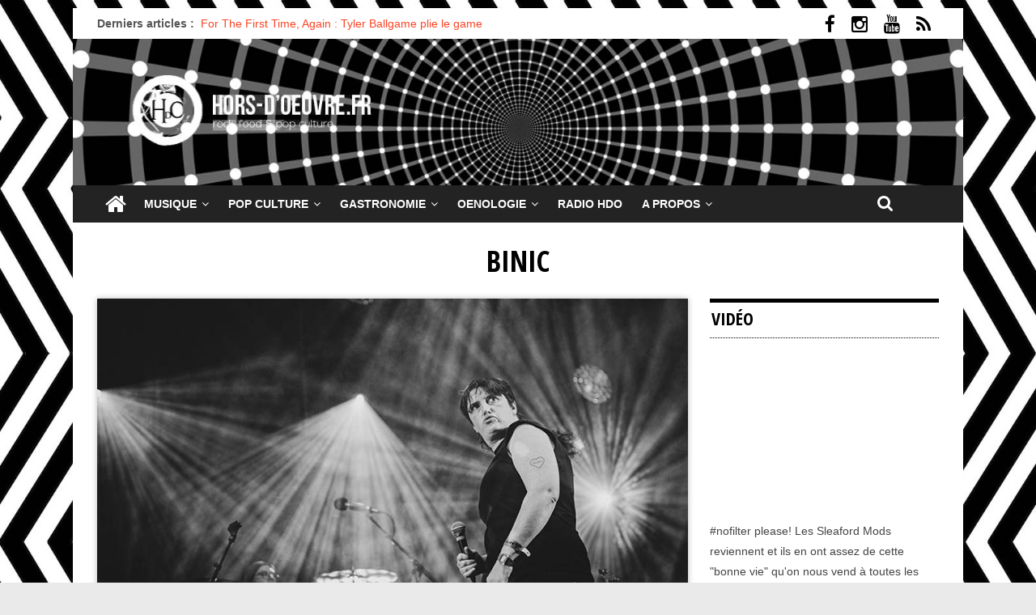

--- FILE ---
content_type: text/html; charset=UTF-8
request_url: http://www.horsdoeuvre.fr/tag/binic/
body_size: 19944
content:

<!DOCTYPE html>
<html dir="ltr" lang="fr-FR">
<head>
<meta charset="UTF-8" />
<meta name="viewport" content="width=device-width, initial-scale=1">
<meta name="follow.it-verification-code" content="zpVF6ZhftnJmqX798u0J"/>
<link rel="profile" href="http://gmpg.org/xfn/11" />
<link rel="pingback" href="http://www.horsdoeuvre.fr/xmlrpc.php" />

<link rel="apple-touch-icon" sizes="57x57" href="http://www.horsdoeuvre.fr/wp-content/themes/colormag-child/images/apple-touch-icon-57x57.png">
<link rel="apple-touch-icon" sizes="60x60" href="http://www.horsdoeuvre.fr/wp-content/themes/colormag-child/images/apple-touch-icon-60x60.png">
<link rel="apple-touch-icon" sizes="72x72" href="http://www.horsdoeuvre.fr/wp-content/themes/colormag-child/images/apple-touch-icon-72x72.png">
<link rel="apple-touch-icon" sizes="76x76" href="http://www.horsdoeuvre.fr/wp-content/themes/colormag-child/images/apple-touch-icon-76x76.png">
<link rel="apple-touch-icon" sizes="114x114" href="http://www.horsdoeuvre.fr/wp-content/themes/colormag-child/images/apple-touch-icon-114x114.png">
<link rel="apple-touch-icon" sizes="120x120" href="http://www.horsdoeuvre.fr/wp-content/themes/colormag-child/images/apple-touch-icon-120x120.png">
<link rel="apple-touch-icon" sizes="144x144" href="http://www.horsdoeuvre.fr/wp-content/themes/colormag-child/images/apple-touch-icon-144x144.png">
<link rel="apple-touch-icon" sizes="152x152" href="http://www.horsdoeuvre.fr/wp-content/themes/colormag-child/images/apple-touch-icon-152x152.png">
<link rel="apple-touch-icon" sizes="180x180" href="http://www.horsdoeuvre.fr/wp-content/themes/colormag-child/images/apple-touch-icon-180x180.png">
<link rel="icon" type="image/png" href="http://www.horsdoeuvre.fr/wp-content/themes/colormag-child/images/favicon-32x32.png" sizes="32x32">
<link rel="icon" type="image/png" href="http://www.horsdoeuvre.fr/wp-content/themes/colormag-child/images/android-chrome-192x192.png" sizes="192x192">
<link rel="icon" type="image/png" href="http://www.horsdoeuvre.fr/wp-content/themes/colormag-child/images/favicon-96x96.png" sizes="96x96">
<link rel="icon" type="image/png" href="http://www.horsdoeuvre.fr/wp-content/themes/colormag-child/images/favicon-16x16.png" sizes="16x16">
<link rel="manifest" href="http://www.horsdoeuvre.fr/wp-content/themes/colormag-child/images/manifest.json">
<link rel="mask-icon" href="http://www.horsdoeuvre.fr/wp-content/themes/colormag-child/images/safari-pinned-tab.svg" color="#5bbad5">
<meta name="msapplication-TileColor" content="#ffffff">
<meta name="msapplication-TileImage" content="http://www.horsdoeuvre.fr/wp-content/themes/colormag-child/images/mstile-144x144.png">
<meta name="theme-color" content="#ffffff">

            <meta property="og:type" content="object"/>
            <meta property="og:site_name" content="Horsdoeuvre.fr"/>
            <meta property="og:title" content="binic | Horsdoeuvre.fr"/>
            <meta property="og:url" content="https://www.horsdoeuvre.fr/tag/binic?tag=binic"/>
            <meta property="og:description" content="Rock, Food &amp; Pop Culture"/>
        
        <title>binic | Horsdoeuvre.fr</title>

		<!-- All in One SEO 4.9.3 - aioseo.com -->
	<meta name="robots" content="max-image-preview:large" />
	<link rel="canonical" href="https://www.horsdoeuvre.fr/tag/binic/" />
	<link rel="next" href="https://www.horsdoeuvre.fr/tag/binic/page/2/" />
	<meta name="generator" content="All in One SEO (AIOSEO) 4.9.3" />
		<script type="application/ld+json" class="aioseo-schema">
			{"@context":"https:\/\/schema.org","@graph":[{"@type":"BreadcrumbList","@id":"https:\/\/www.horsdoeuvre.fr\/tag\/binic\/#breadcrumblist","itemListElement":[{"@type":"ListItem","@id":"https:\/\/www.horsdoeuvre.fr#listItem","position":1,"name":"Home","item":"https:\/\/www.horsdoeuvre.fr","nextItem":{"@type":"ListItem","@id":"https:\/\/www.horsdoeuvre.fr\/tag\/binic\/#listItem","name":"binic"}},{"@type":"ListItem","@id":"https:\/\/www.horsdoeuvre.fr\/tag\/binic\/#listItem","position":2,"name":"binic","previousItem":{"@type":"ListItem","@id":"https:\/\/www.horsdoeuvre.fr#listItem","name":"Home"}}]},{"@type":"CollectionPage","@id":"https:\/\/www.horsdoeuvre.fr\/tag\/binic\/#collectionpage","url":"https:\/\/www.horsdoeuvre.fr\/tag\/binic\/","name":"binic | Horsdoeuvre.fr","inLanguage":"fr-FR","isPartOf":{"@id":"https:\/\/www.horsdoeuvre.fr\/#website"},"breadcrumb":{"@id":"https:\/\/www.horsdoeuvre.fr\/tag\/binic\/#breadcrumblist"}},{"@type":"Organization","@id":"https:\/\/www.horsdoeuvre.fr\/#organization","name":"Horsdoeuvre.fr","description":"Rock, Food & Pop Culture","url":"https:\/\/www.horsdoeuvre.fr\/","logo":{"@type":"ImageObject","url":"https:\/\/www.horsdoeuvre.fr\/wp-content\/uploads\/305445328_735129107726464_6135204237042648394_n.jpg","@id":"https:\/\/www.horsdoeuvre.fr\/tag\/binic\/#organizationLogo","width":200,"height":200},"image":{"@id":"https:\/\/www.horsdoeuvre.fr\/tag\/binic\/#organizationLogo"},"sameAs":["https:\/\/www.facebook.com\/horsdoeuvre.fr\/","https:\/\/www.instagram.com\/horsdoeuvre.fr\/"]},{"@type":"WebSite","@id":"https:\/\/www.horsdoeuvre.fr\/#website","url":"https:\/\/www.horsdoeuvre.fr\/","name":"Horsdoeuvre.fr","description":"Rock, Food & Pop Culture","inLanguage":"fr-FR","publisher":{"@id":"https:\/\/www.horsdoeuvre.fr\/#organization"}}]}
		</script>
		<!-- All in One SEO -->

<link rel='dns-prefetch' href='//www.horsdoeuvre.fr' />
<link rel='dns-prefetch' href='//platform-api.sharethis.com' />
<link rel='dns-prefetch' href='//fonts.googleapis.com' />
<link rel="alternate" type="application/rss+xml" title="Horsdoeuvre.fr &raquo; Flux" href="https://www.horsdoeuvre.fr/feed/" />
<link rel="alternate" type="application/rss+xml" title="Horsdoeuvre.fr &raquo; Flux des commentaires" href="https://www.horsdoeuvre.fr/comments/feed/" />
<link rel="alternate" type="application/rss+xml" title="Horsdoeuvre.fr &raquo; Flux de l’étiquette binic" href="https://www.horsdoeuvre.fr/tag/binic/feed/" />
		<!-- This site uses the Google Analytics by MonsterInsights plugin v9.11.1 - Using Analytics tracking - https://www.monsterinsights.com/ -->
		<!-- Remarque : MonsterInsights n’est actuellement pas configuré sur ce site. Le propriétaire doit authentifier son compte Google Analytics dans les réglages de MonsterInsights.  -->
					<!-- No tracking code set -->
				<!-- / Google Analytics by MonsterInsights -->
		<script type="text/javascript">
/* <![CDATA[ */
window._wpemojiSettings = {"baseUrl":"https:\/\/s.w.org\/images\/core\/emoji\/14.0.0\/72x72\/","ext":".png","svgUrl":"https:\/\/s.w.org\/images\/core\/emoji\/14.0.0\/svg\/","svgExt":".svg","source":{"concatemoji":"http:\/\/www.horsdoeuvre.fr\/wp-includes\/js\/wp-emoji-release.min.js?ver=6.4.7"}};
/*! This file is auto-generated */
!function(i,n){var o,s,e;function c(e){try{var t={supportTests:e,timestamp:(new Date).valueOf()};sessionStorage.setItem(o,JSON.stringify(t))}catch(e){}}function p(e,t,n){e.clearRect(0,0,e.canvas.width,e.canvas.height),e.fillText(t,0,0);var t=new Uint32Array(e.getImageData(0,0,e.canvas.width,e.canvas.height).data),r=(e.clearRect(0,0,e.canvas.width,e.canvas.height),e.fillText(n,0,0),new Uint32Array(e.getImageData(0,0,e.canvas.width,e.canvas.height).data));return t.every(function(e,t){return e===r[t]})}function u(e,t,n){switch(t){case"flag":return n(e,"\ud83c\udff3\ufe0f\u200d\u26a7\ufe0f","\ud83c\udff3\ufe0f\u200b\u26a7\ufe0f")?!1:!n(e,"\ud83c\uddfa\ud83c\uddf3","\ud83c\uddfa\u200b\ud83c\uddf3")&&!n(e,"\ud83c\udff4\udb40\udc67\udb40\udc62\udb40\udc65\udb40\udc6e\udb40\udc67\udb40\udc7f","\ud83c\udff4\u200b\udb40\udc67\u200b\udb40\udc62\u200b\udb40\udc65\u200b\udb40\udc6e\u200b\udb40\udc67\u200b\udb40\udc7f");case"emoji":return!n(e,"\ud83e\udef1\ud83c\udffb\u200d\ud83e\udef2\ud83c\udfff","\ud83e\udef1\ud83c\udffb\u200b\ud83e\udef2\ud83c\udfff")}return!1}function f(e,t,n){var r="undefined"!=typeof WorkerGlobalScope&&self instanceof WorkerGlobalScope?new OffscreenCanvas(300,150):i.createElement("canvas"),a=r.getContext("2d",{willReadFrequently:!0}),o=(a.textBaseline="top",a.font="600 32px Arial",{});return e.forEach(function(e){o[e]=t(a,e,n)}),o}function t(e){var t=i.createElement("script");t.src=e,t.defer=!0,i.head.appendChild(t)}"undefined"!=typeof Promise&&(o="wpEmojiSettingsSupports",s=["flag","emoji"],n.supports={everything:!0,everythingExceptFlag:!0},e=new Promise(function(e){i.addEventListener("DOMContentLoaded",e,{once:!0})}),new Promise(function(t){var n=function(){try{var e=JSON.parse(sessionStorage.getItem(o));if("object"==typeof e&&"number"==typeof e.timestamp&&(new Date).valueOf()<e.timestamp+604800&&"object"==typeof e.supportTests)return e.supportTests}catch(e){}return null}();if(!n){if("undefined"!=typeof Worker&&"undefined"!=typeof OffscreenCanvas&&"undefined"!=typeof URL&&URL.createObjectURL&&"undefined"!=typeof Blob)try{var e="postMessage("+f.toString()+"("+[JSON.stringify(s),u.toString(),p.toString()].join(",")+"));",r=new Blob([e],{type:"text/javascript"}),a=new Worker(URL.createObjectURL(r),{name:"wpTestEmojiSupports"});return void(a.onmessage=function(e){c(n=e.data),a.terminate(),t(n)})}catch(e){}c(n=f(s,u,p))}t(n)}).then(function(e){for(var t in e)n.supports[t]=e[t],n.supports.everything=n.supports.everything&&n.supports[t],"flag"!==t&&(n.supports.everythingExceptFlag=n.supports.everythingExceptFlag&&n.supports[t]);n.supports.everythingExceptFlag=n.supports.everythingExceptFlag&&!n.supports.flag,n.DOMReady=!1,n.readyCallback=function(){n.DOMReady=!0}}).then(function(){return e}).then(function(){var e;n.supports.everything||(n.readyCallback(),(e=n.source||{}).concatemoji?t(e.concatemoji):e.wpemoji&&e.twemoji&&(t(e.twemoji),t(e.wpemoji)))}))}((window,document),window._wpemojiSettings);
/* ]]> */
</script>
		
	<link rel='stylesheet' id='bootstrap_tab-css' href='http://www.horsdoeuvre.fr/wp-content/plugins/easy-responsive-tabs/assets/css/bootstrap_tab.min.css?ver=6.4.7' type='text/css' media='all' />
<link rel='stylesheet' id='bootstrap_dropdown-css' href='http://www.horsdoeuvre.fr/wp-content/plugins/easy-responsive-tabs/assets/css/bootstrap_dropdown.min.css?ver=6.4.7' type='text/css' media='all' />
<link rel='stylesheet' id='ert_tab_icon_css-css' href='http://www.horsdoeuvre.fr/wp-content/plugins/easy-responsive-tabs/assets/css/res_tab_icon.css?ver=6.4.7' type='text/css' media='all' />
<link rel='stylesheet' id='jquery.prettyphoto-css' href='http://www.horsdoeuvre.fr/wp-content/plugins/wp-video-lightbox/css/prettyPhoto.css?ver=6.4.7' type='text/css' media='all' />
<link rel='stylesheet' id='video-lightbox-css' href='http://www.horsdoeuvre.fr/wp-content/plugins/wp-video-lightbox/wp-video-lightbox.css?ver=6.4.7' type='text/css' media='all' />
<style id='wp-emoji-styles-inline-css' type='text/css'>

	img.wp-smiley, img.emoji {
		display: inline !important;
		border: none !important;
		box-shadow: none !important;
		height: 1em !important;
		width: 1em !important;
		margin: 0 0.07em !important;
		vertical-align: -0.1em !important;
		background: none !important;
		padding: 0 !important;
	}
</style>
<link rel='stylesheet' id='wp-block-library-css' href='http://www.horsdoeuvre.fr/wp-includes/css/dist/block-library/style.min.css?ver=6.4.7' type='text/css' media='all' />
<link rel='stylesheet' id='aioseo/css/src/vue/standalone/blocks/table-of-contents/global.scss-css' href='http://www.horsdoeuvre.fr/wp-content/plugins/all-in-one-seo-pack/dist/Lite/assets/css/table-of-contents/global.e90f6d47.css?ver=4.9.3' type='text/css' media='all' />
<style id='collapsing-categories-style-inline-css' type='text/css'>


</style>
<style id='classic-theme-styles-inline-css' type='text/css'>
/*! This file is auto-generated */
.wp-block-button__link{color:#fff;background-color:#32373c;border-radius:9999px;box-shadow:none;text-decoration:none;padding:calc(.667em + 2px) calc(1.333em + 2px);font-size:1.125em}.wp-block-file__button{background:#32373c;color:#fff;text-decoration:none}
</style>
<style id='global-styles-inline-css' type='text/css'>
body{--wp--preset--color--black: #000000;--wp--preset--color--cyan-bluish-gray: #abb8c3;--wp--preset--color--white: #ffffff;--wp--preset--color--pale-pink: #f78da7;--wp--preset--color--vivid-red: #cf2e2e;--wp--preset--color--luminous-vivid-orange: #ff6900;--wp--preset--color--luminous-vivid-amber: #fcb900;--wp--preset--color--light-green-cyan: #7bdcb5;--wp--preset--color--vivid-green-cyan: #00d084;--wp--preset--color--pale-cyan-blue: #8ed1fc;--wp--preset--color--vivid-cyan-blue: #0693e3;--wp--preset--color--vivid-purple: #9b51e0;--wp--preset--gradient--vivid-cyan-blue-to-vivid-purple: linear-gradient(135deg,rgba(6,147,227,1) 0%,rgb(155,81,224) 100%);--wp--preset--gradient--light-green-cyan-to-vivid-green-cyan: linear-gradient(135deg,rgb(122,220,180) 0%,rgb(0,208,130) 100%);--wp--preset--gradient--luminous-vivid-amber-to-luminous-vivid-orange: linear-gradient(135deg,rgba(252,185,0,1) 0%,rgba(255,105,0,1) 100%);--wp--preset--gradient--luminous-vivid-orange-to-vivid-red: linear-gradient(135deg,rgba(255,105,0,1) 0%,rgb(207,46,46) 100%);--wp--preset--gradient--very-light-gray-to-cyan-bluish-gray: linear-gradient(135deg,rgb(238,238,238) 0%,rgb(169,184,195) 100%);--wp--preset--gradient--cool-to-warm-spectrum: linear-gradient(135deg,rgb(74,234,220) 0%,rgb(151,120,209) 20%,rgb(207,42,186) 40%,rgb(238,44,130) 60%,rgb(251,105,98) 80%,rgb(254,248,76) 100%);--wp--preset--gradient--blush-light-purple: linear-gradient(135deg,rgb(255,206,236) 0%,rgb(152,150,240) 100%);--wp--preset--gradient--blush-bordeaux: linear-gradient(135deg,rgb(254,205,165) 0%,rgb(254,45,45) 50%,rgb(107,0,62) 100%);--wp--preset--gradient--luminous-dusk: linear-gradient(135deg,rgb(255,203,112) 0%,rgb(199,81,192) 50%,rgb(65,88,208) 100%);--wp--preset--gradient--pale-ocean: linear-gradient(135deg,rgb(255,245,203) 0%,rgb(182,227,212) 50%,rgb(51,167,181) 100%);--wp--preset--gradient--electric-grass: linear-gradient(135deg,rgb(202,248,128) 0%,rgb(113,206,126) 100%);--wp--preset--gradient--midnight: linear-gradient(135deg,rgb(2,3,129) 0%,rgb(40,116,252) 100%);--wp--preset--font-size--small: 13px;--wp--preset--font-size--medium: 16px;--wp--preset--font-size--large: 20px;--wp--preset--font-size--x-large: 24px;--wp--preset--font-size--xx-large: 30px;--wp--preset--font-size--huge: 36px;--wp--preset--font-family--ibm-plex-serif: IBM Plex Serif, sans-serif;--wp--preset--font-family--inter: Inter, sans-serif;--wp--preset--spacing--20: 0.44rem;--wp--preset--spacing--30: 0.67rem;--wp--preset--spacing--40: 1rem;--wp--preset--spacing--50: 1.5rem;--wp--preset--spacing--60: 2.25rem;--wp--preset--spacing--70: 3.38rem;--wp--preset--spacing--80: 5.06rem;--wp--preset--shadow--natural: 6px 6px 9px rgba(0, 0, 0, 0.2);--wp--preset--shadow--deep: 12px 12px 50px rgba(0, 0, 0, 0.4);--wp--preset--shadow--sharp: 6px 6px 0px rgba(0, 0, 0, 0.2);--wp--preset--shadow--outlined: 6px 6px 0px -3px rgba(255, 255, 255, 1), 6px 6px rgba(0, 0, 0, 1);--wp--preset--shadow--crisp: 6px 6px 0px rgba(0, 0, 0, 1);}:where(body .is-layout-flow)  > :first-child:first-child{margin-block-start: 0;}:where(body .is-layout-flow)  > :last-child:last-child{margin-block-end: 0;}:where(body .is-layout-flow)  > *{margin-block-start: 24px;margin-block-end: 0;}:where(body .is-layout-constrained)  > :first-child:first-child{margin-block-start: 0;}:where(body .is-layout-constrained)  > :last-child:last-child{margin-block-end: 0;}:where(body .is-layout-constrained)  > *{margin-block-start: 24px;margin-block-end: 0;}:where(body .is-layout-flex) {gap: 24px;}:where(body .is-layout-grid) {gap: 24px;}body .is-layout-flow > .alignleft{float: left;margin-inline-start: 0;margin-inline-end: 2em;}body .is-layout-flow > .alignright{float: right;margin-inline-start: 2em;margin-inline-end: 0;}body .is-layout-flow > .aligncenter{margin-left: auto !important;margin-right: auto !important;}body .is-layout-constrained > .alignleft{float: left;margin-inline-start: 0;margin-inline-end: 2em;}body .is-layout-constrained > .alignright{float: right;margin-inline-start: 2em;margin-inline-end: 0;}body .is-layout-constrained > .aligncenter{margin-left: auto !important;margin-right: auto !important;}body .is-layout-constrained > :where(:not(.alignleft):not(.alignright):not(.alignfull)){max-width: var(--wp--style--global--content-size);margin-left: auto !important;margin-right: auto !important;}body .is-layout-constrained > .alignwide{max-width: var(--wp--style--global--wide-size);}body .is-layout-flex{display: flex;}body .is-layout-flex{flex-wrap: wrap;align-items: center;}body .is-layout-flex > *{margin: 0;}body .is-layout-grid{display: grid;}body .is-layout-grid > *{margin: 0;}.has-black-color{color: var(--wp--preset--color--black) !important;}.has-cyan-bluish-gray-color{color: var(--wp--preset--color--cyan-bluish-gray) !important;}.has-white-color{color: var(--wp--preset--color--white) !important;}.has-pale-pink-color{color: var(--wp--preset--color--pale-pink) !important;}.has-vivid-red-color{color: var(--wp--preset--color--vivid-red) !important;}.has-luminous-vivid-orange-color{color: var(--wp--preset--color--luminous-vivid-orange) !important;}.has-luminous-vivid-amber-color{color: var(--wp--preset--color--luminous-vivid-amber) !important;}.has-light-green-cyan-color{color: var(--wp--preset--color--light-green-cyan) !important;}.has-vivid-green-cyan-color{color: var(--wp--preset--color--vivid-green-cyan) !important;}.has-pale-cyan-blue-color{color: var(--wp--preset--color--pale-cyan-blue) !important;}.has-vivid-cyan-blue-color{color: var(--wp--preset--color--vivid-cyan-blue) !important;}.has-vivid-purple-color{color: var(--wp--preset--color--vivid-purple) !important;}.has-black-background-color{background-color: var(--wp--preset--color--black) !important;}.has-cyan-bluish-gray-background-color{background-color: var(--wp--preset--color--cyan-bluish-gray) !important;}.has-white-background-color{background-color: var(--wp--preset--color--white) !important;}.has-pale-pink-background-color{background-color: var(--wp--preset--color--pale-pink) !important;}.has-vivid-red-background-color{background-color: var(--wp--preset--color--vivid-red) !important;}.has-luminous-vivid-orange-background-color{background-color: var(--wp--preset--color--luminous-vivid-orange) !important;}.has-luminous-vivid-amber-background-color{background-color: var(--wp--preset--color--luminous-vivid-amber) !important;}.has-light-green-cyan-background-color{background-color: var(--wp--preset--color--light-green-cyan) !important;}.has-vivid-green-cyan-background-color{background-color: var(--wp--preset--color--vivid-green-cyan) !important;}.has-pale-cyan-blue-background-color{background-color: var(--wp--preset--color--pale-cyan-blue) !important;}.has-vivid-cyan-blue-background-color{background-color: var(--wp--preset--color--vivid-cyan-blue) !important;}.has-vivid-purple-background-color{background-color: var(--wp--preset--color--vivid-purple) !important;}.has-black-border-color{border-color: var(--wp--preset--color--black) !important;}.has-cyan-bluish-gray-border-color{border-color: var(--wp--preset--color--cyan-bluish-gray) !important;}.has-white-border-color{border-color: var(--wp--preset--color--white) !important;}.has-pale-pink-border-color{border-color: var(--wp--preset--color--pale-pink) !important;}.has-vivid-red-border-color{border-color: var(--wp--preset--color--vivid-red) !important;}.has-luminous-vivid-orange-border-color{border-color: var(--wp--preset--color--luminous-vivid-orange) !important;}.has-luminous-vivid-amber-border-color{border-color: var(--wp--preset--color--luminous-vivid-amber) !important;}.has-light-green-cyan-border-color{border-color: var(--wp--preset--color--light-green-cyan) !important;}.has-vivid-green-cyan-border-color{border-color: var(--wp--preset--color--vivid-green-cyan) !important;}.has-pale-cyan-blue-border-color{border-color: var(--wp--preset--color--pale-cyan-blue) !important;}.has-vivid-cyan-blue-border-color{border-color: var(--wp--preset--color--vivid-cyan-blue) !important;}.has-vivid-purple-border-color{border-color: var(--wp--preset--color--vivid-purple) !important;}.has-vivid-cyan-blue-to-vivid-purple-gradient-background{background: var(--wp--preset--gradient--vivid-cyan-blue-to-vivid-purple) !important;}.has-light-green-cyan-to-vivid-green-cyan-gradient-background{background: var(--wp--preset--gradient--light-green-cyan-to-vivid-green-cyan) !important;}.has-luminous-vivid-amber-to-luminous-vivid-orange-gradient-background{background: var(--wp--preset--gradient--luminous-vivid-amber-to-luminous-vivid-orange) !important;}.has-luminous-vivid-orange-to-vivid-red-gradient-background{background: var(--wp--preset--gradient--luminous-vivid-orange-to-vivid-red) !important;}.has-very-light-gray-to-cyan-bluish-gray-gradient-background{background: var(--wp--preset--gradient--very-light-gray-to-cyan-bluish-gray) !important;}.has-cool-to-warm-spectrum-gradient-background{background: var(--wp--preset--gradient--cool-to-warm-spectrum) !important;}.has-blush-light-purple-gradient-background{background: var(--wp--preset--gradient--blush-light-purple) !important;}.has-blush-bordeaux-gradient-background{background: var(--wp--preset--gradient--blush-bordeaux) !important;}.has-luminous-dusk-gradient-background{background: var(--wp--preset--gradient--luminous-dusk) !important;}.has-pale-ocean-gradient-background{background: var(--wp--preset--gradient--pale-ocean) !important;}.has-electric-grass-gradient-background{background: var(--wp--preset--gradient--electric-grass) !important;}.has-midnight-gradient-background{background: var(--wp--preset--gradient--midnight) !important;}.has-small-font-size{font-size: var(--wp--preset--font-size--small) !important;}.has-medium-font-size{font-size: var(--wp--preset--font-size--medium) !important;}.has-large-font-size{font-size: var(--wp--preset--font-size--large) !important;}.has-x-large-font-size{font-size: var(--wp--preset--font-size--x-large) !important;}
.wp-block-navigation a:where(:not(.wp-element-button)){color: inherit;}
.wp-block-pullquote{font-size: 1.5em;line-height: 1.6;}
</style>
<link rel='stylesheet' id='contact-form-7-css' href='http://www.horsdoeuvre.fr/wp-content/plugins/contact-form-7/includes/css/styles.css?ver=5.9.8' type='text/css' media='all' />
<link rel='stylesheet' id='fvp-frontend-css' href='http://www.horsdoeuvre.fr/wp-content/plugins/featured-video-plus/styles/frontend.css?ver=2.3.3' type='text/css' media='all' />
<style id='np-woocommerce-base-fonts-inline-css' type='text/css'>

        @font-face {
            font-family: 'star';
            src: url('http://www.horsdoeuvre.fr/wp-content/plugins/woocommerce/assets/fonts/star.eot');
            src: url('http://www.horsdoeuvre.fr/wp-content/plugins/woocommerce/assets/fonts/star.eot?#iefix') format('embedded-opentype'),
                 url('http://www.horsdoeuvre.fr/wp-content/plugins/woocommerce/assets/fonts/star.woff') format('woff'),
                 url('http://www.horsdoeuvre.fr/wp-content/plugins/woocommerce/assets/fonts/star.ttf') format('truetype'),
                 url('http://www.horsdoeuvre.fr/wp-content/plugins/woocommerce/assets/fonts/star.svg#star') format('svg');
            font-weight: normal;
            font-style: normal;
        }
        @font-face {
            font-family: 'WooCommerce';
            src: url('http://www.horsdoeuvre.fr/wp-content/plugins/woocommerce/assets/fonts/WooCommerce.eot');
            src: url('http://www.horsdoeuvre.fr/wp-content/plugins/woocommerce/assets/fonts/WooCommerce.eot?#iefix') format('embedded-opentype'),
                 url('http://www.horsdoeuvre.fr/wp-content/plugins/woocommerce/assets/fonts/WooCommerce.woff') format('woff'),
                 url('http://www.horsdoeuvre.fr/wp-content/plugins/woocommerce/assets/fonts/WooCommerce.ttf') format('truetype'),
                 url('http://www.horsdoeuvre.fr/wp-content/plugins/woocommerce/assets/fonts/WooCommerce.svg#WooCommerce') format('svg');
            font-weight: 400;
            font-style: normal;
        }
</style>
<link rel='stylesheet' id='share-this-share-buttons-sticky-css' href='http://www.horsdoeuvre.fr/wp-content/plugins/sharethis-share-buttons/css/mu-style.css?ver=1754982095' type='text/css' media='all' />
<link rel='stylesheet' id='wpb_wmca_accordion_style-css' href='http://www.horsdoeuvre.fr/wp-content/plugins/wpb-accordion-menu-or-category/assets/css/wpb_wmca_style.css?ver=1.0' type='text/css' media='all' />
<link rel='stylesheet' id='colormag-style-css' href='http://www.horsdoeuvre.fr/wp-content/themes/colormag-new/style.css?ver=6.4.7' type='text/css' media='all' />
<link rel='stylesheet' id='colormag-child-style-css' href='http://www.horsdoeuvre.fr/wp-content/themes/colormag-child/style.css?ver=1.0.0' type='text/css' media='all' />
<link rel='stylesheet' id='colormag_google_fonts-css' href='//fonts.googleapis.com/css?family=Open+Sans+Condensed%3A700&#038;ver=6.4.7' type='text/css' media='all' />
<link rel='stylesheet' id='colormag_style-css' href='http://www.horsdoeuvre.fr/wp-content/themes/colormag-child/style.css?ver=6.4.7' type='text/css' media='all' />
<link rel='stylesheet' id='colormag-fontawesome-css' href='http://www.horsdoeuvre.fr/wp-content/themes/colormag-new/fontawesome/css/font-awesome.css?ver=4.2.1' type='text/css' media='all' />
<link rel='stylesheet' id='colormag-featured-image-popup-css-css' href='http://www.horsdoeuvre.fr/wp-content/themes/colormag-new/js/magnific-popup/magnific-popup.css?ver=20150310' type='text/css' media='all' />
<link rel='stylesheet' id='simple-social-icons-font-css' href='http://www.horsdoeuvre.fr/wp-content/plugins/simple-social-icons/css/style.css?ver=4.0.0' type='text/css' media='all' />
<link rel='stylesheet' id='wp-paginate-css' href='http://www.horsdoeuvre.fr/wp-content/plugins/wp-paginate/css/wp-paginate.css?ver=2.2.4' type='text/css' media='screen' />
<link rel='stylesheet' id='wpglobus-css' href='http://www.horsdoeuvre.fr/wp-content/plugins/wpglobus/includes/css/wpglobus.css?ver=3.0.1' type='text/css' media='all' />
<link rel='stylesheet' id='lightboxStyle-css' href='http://www.horsdoeuvre.fr/wp-content/plugins/lightbox-plus/css/shadowed/colorbox.min.css?ver=2.7.2' type='text/css' media='screen' />
<script type="text/javascript" src="http://www.horsdoeuvre.fr/wp-includes/js/jquery/jquery.min.js?ver=3.7.1" id="jquery-core-js"></script>
<script type="text/javascript" src="http://www.horsdoeuvre.fr/wp-includes/js/jquery/jquery-migrate.min.js?ver=3.4.1" id="jquery-migrate-js"></script>
<script type="text/javascript" src="http://www.horsdoeuvre.fr/wp-content/plugins/wp-video-lightbox/js/jquery.prettyPhoto.js?ver=3.1.6" id="jquery.prettyphoto-js"></script>
<script type="text/javascript" id="video-lightbox-js-extra">
/* <![CDATA[ */
var vlpp_vars = {"prettyPhoto_rel":"wp-video-lightbox","animation_speed":"fast","slideshow":"5000","autoplay_slideshow":"false","opacity":"0.80","show_title":"true","allow_resize":"true","allow_expand":"true","default_width":"640","default_height":"480","counter_separator_label":"\/","theme":"pp_default","horizontal_padding":"20","hideflash":"false","wmode":"opaque","autoplay":"false","modal":"false","deeplinking":"false","overlay_gallery":"true","overlay_gallery_max":"30","keyboard_shortcuts":"true","ie6_fallback":"true"};
/* ]]> */
</script>
<script type="text/javascript" src="http://www.horsdoeuvre.fr/wp-content/plugins/wp-video-lightbox/js/video-lightbox.js?ver=3.1.6" id="video-lightbox-js"></script>
<script type="text/javascript" src="http://www.horsdoeuvre.fr/wp-content/plugins/featured-video-plus/js/jquery.fitvids.min.js?ver=master-2015-08" id="jquery.fitvids-js"></script>
<script type="text/javascript" id="fvp-frontend-js-extra">
/* <![CDATA[ */
var fvpdata = {"ajaxurl":"https:\/\/www.horsdoeuvre.fr\/wp-admin\/admin-ajax.php","nonce":"f203cf9cfd","fitvids":"1","dynamic":"","overlay":"","opacity":"0.75","color":"b","width":"640"};
/* ]]> */
</script>
<script type="text/javascript" src="http://www.horsdoeuvre.fr/wp-content/plugins/featured-video-plus/js/frontend.min.js?ver=2.3.3" id="fvp-frontend-js"></script>
<script type="text/javascript" src="//platform-api.sharethis.com/js/sharethis.js?ver=2.3.6#property=67605caa27271500125f17d1&amp;product=inline-buttons&amp;source=sharethis-share-buttons-wordpress" id="share-this-share-buttons-mu-js"></script>
<script type="text/javascript" src="http://www.horsdoeuvre.fr/wp-content/plugins/wonderplugin-carousel/engine/wonderplugincarouselskins.js?ver=7.7" id="wonderplugin-carousel-skins-script-js"></script>
<script type="text/javascript" src="http://www.horsdoeuvre.fr/wp-content/plugins/wonderplugin-carousel/engine/wonderplugincarousel.js?ver=7.7" id="wonderplugin-carousel-script-js"></script>
<script type="text/javascript" src="http://www.horsdoeuvre.fr/wp-content/themes/colormag-new/js/colormag-custom.js?ver=6.4.7" id="colormag-custom-js"></script>
<script type="text/javascript" id="utils-js-extra">
/* <![CDATA[ */
var userSettings = {"url":"\/","uid":"0","time":"1769071041","secure":""};
/* ]]> */
</script>
<script type="text/javascript" src="http://www.horsdoeuvre.fr/wp-includes/js/utils.min.js?ver=6.4.7" id="utils-js"></script>
<link rel="https://api.w.org/" href="https://www.horsdoeuvre.fr/wp-json/" /><link rel="alternate" type="application/json" href="https://www.horsdoeuvre.fr/wp-json/wp/v2/tags/3617" /><link rel="EditURI" type="application/rsd+xml" title="RSD" href="https://www.horsdoeuvre.fr/xmlrpc.php?rsd" />
<meta name="generator" content="WordPress 6.4.7" />
    
    <!-- WP-Cufon Plugin 1.6.10 START  -->
    <script type="text/javascript" src="https://www.horsdoeuvre.fr/wp-content/plugins/wp-cufon/js/cufon-yui.js"></script>
            
                    
   
            
	 <!-- WP-Cufon Plugin Replacements --> 
	<script type="text/javascript">
        Cufon.set('fontFamily', 'open sans condensed').replace('h3'); 
    </script>            
	<!-- WP-Cufon END  -->	
	<script>
            WP_VIDEO_LIGHTBOX_VERSION="1.9.12";
            WP_VID_LIGHTBOX_URL="http://www.horsdoeuvre.fr/wp-content/plugins/wp-video-lightbox";
                        function wpvl_paramReplace(name, string, value) {
                // Find the param with regex
                // Grab the first character in the returned string (should be ? or &)
                // Replace our href string with our new value, passing on the name and delimeter

                var re = new RegExp("[\?&]" + name + "=([^&#]*)");
                var matches = re.exec(string);
                var newString;

                if (matches === null) {
                    // if there are no params, append the parameter
                    newString = string + '?' + name + '=' + value;
                } else {
                    var delimeter = matches[0].charAt(0);
                    newString = string.replace(re, delimeter + name + "=" + value);
                }
                return newString;
            }
            </script><link rel="shortcut icon" href="https://www.horsdoeuvre.fr/wp-content/uploads/favicon-96x96-1.png" type="image/x-icon" /><!-- Horsdoeuvre.fr Custom Styles --><style type="text/css">.wpb_category_n_menu_accordion ul li a {
    background: #303440;
}
#colophon .widget ul li {border-bottom:0px}

.imgHome {
    width: 160px !important;
    height: 72px !important;
    cursor: pointer
}
.more_title {
    padding-bottom: 0px;
}
.mediaspace {
    margin-top: 0px;
}
h2.video_header {
    font-size: 28px;
    margin-top: 40px;
}
.video-block {
    padding: 0px 0px 5px 0px;
}
.video-block h3 {
    padding: 5px 0px 5px 0px;
color:#000000;
}
.video-block h3 a {
color:#000000;
}
.videoHname {
    font-size: 0.4em;
color:#000000;
}
.videoHnameCar {
    font-size: 0.65em;
font-weight:700;
}
.video-more {
background: #000 none repeat scroll 0% 0%;
color: #FFF;
font-size: 12px;
width:150px;
line-height: 40px;
letter-spacing: 0.1em;
margin: 10px auto 30px;
display: inline-block;
text-transform: uppercase;
border-radius: 2px;
text-align:center;
}
.video-block a img, .video-block img {
    width: 170px !important;
    max-width: none;
    height: 110px !important;
}
.video-thumbimg {
    width: 170px;
    height: 110px;
}
.video-block:first-child, .video-block {
    width: 170px;
}
.video-page-desc {
    border-top: 0px;
}
h2.related-videos {
font-size:34px;
}
.video-page-desc {
margin-top: 0px;
padding-top:0px;
}
.ttweet {
    width: 75px;
}
.carousel {
border:0;
}
</style><style type="text/css" id="custom-background-css">
body.custom-background { background-image: url("http://www.horsdoeuvre.fr/wp-content/uploads/op-art-hdo-1.jpg"); background-position: left top; background-size: contain; background-repeat: repeat; background-attachment: scroll; }
</style>
				<style media="screen">
				.wpglobus_flag_fr{background-image:url(http://www.horsdoeuvre.fr/wp-content/plugins/wpglobus/flags/fr.png)}
.wpglobus_flag_ru{background-image:url(http://www.horsdoeuvre.fr/wp-content/plugins/wpglobus/flags/ru.png)}
			</style>
			<link rel="alternate" hreflang="fr-FR" href="http://www.horsdoeuvre.fr/tag/binic/" /><link rel="alternate" hreflang="ru-RU" href="http://www.horsdoeuvre.fr/ru/tag/binic/" /><style id='wp-fonts-local' type='text/css'>
@font-face{font-family:"IBM Plex Serif";font-style:normal;font-weight:400;font-display:fallback;src:url('http://www.horsdoeuvre.fr/wp-content/themes/colormag-new/assets/fonts/IBMPlexSerif-Regular.woff2') format('woff2');}
@font-face{font-family:"IBM Plex Serif";font-style:normal;font-weight:700;font-display:fallback;src:url('http://www.horsdoeuvre.fr/wp-content/themes/colormag-new/assets/fonts/IBMPlexSerif-Bold.woff2') format('woff2');}
@font-face{font-family:"IBM Plex Serif";font-style:normal;font-weight:600;font-display:fallback;src:url('http://www.horsdoeuvre.fr/wp-content/themes/colormag-new/assets/fonts/IBMPlexSerif-SemiBold.woff2') format('woff2');}
@font-face{font-family:Inter;font-style:normal;font-weight:400;font-display:fallback;src:url('http://www.horsdoeuvre.fr/wp-content/themes/colormag-new/assets/fonts/Inter-Regular.woff2') format('woff2');}
</style>
		<style type="text/css" id="wp-custom-css">
			/*
Vous pouvez ajouter du CSS personnalisé ici.

Cliquez sur l’icône d’aide ci-dessus pour en savoir plus.
*/
.footer-socket-right-section ul {
visibility: hidden;
	display: none;
}
#secondary .simple-social-icons ul {
    margin-top: 0px;
}
.simple-social-icons ul {
    margin-top: 15px;
}

#hdo-cosmo {
margin:0;
  padding:0;
  background: url(https://www.horsdoeuvre.fr/wp-content/uploads/cosmo-sheldrake-fish1.png) repeat center fixed;
color:#000;

width:100%;
height:100%;
left:0;
top:0;
background-color:#F0C92C;
z-index:2;
opacity:.3;
filter:alpha(opacity=30);
}

.comments {
	display:none;
}
.widget_beside_slider .below-entry-meta {
	display:none;
}
.single-slide .above-entry-meta {
	display: none;
}
.entry-content .more-link {
	display: none;
}

.wpb_category_n_menu_accordion ul li a {
    background: #303440;
}
		</style>
		<script>
    if (!document.querySelector("meta[name='viewport")) {
        var vpMeta = document.createElement('meta');
        vpMeta.name = "viewport";
        vpMeta.content = "width=device-width, initial-scale=1.0";
        document.getElementsByTagName('head')[0].appendChild(vpMeta);
    }
</script><meta data-intl-tel-input-cdn-path="http://www.horsdoeuvre.fr/wp-content/plugins/nicepage/assets/intlTelInput/" /><script>
            var _npIsCms = true;
            var _npProductsJsonUrl = 'https://www.horsdoeuvre.fr/wp-admin/admin-ajax.php?action=np_route_products_json&np_from=theme';
        </script><script>
            var _npThankYouUrl = 'https://www.horsdoeuvre.fr/?thank-you';
        </script><script type="text/javascript">
  var _gaq = _gaq || [];
  _gaq.push(['_setAccount', 'UA-20683628-1']);
  _gaq.push(['_trackPageview']);

  (function() {
    var ga = document.createElement('script'); ga.type = 'text/javascript'; ga.async = true;
    ga.src = ('https:' == document.location.protocol ? 'https://ssl' : 'http://www') + '.google-analytics.com/ga.js';
    var s = document.getElementsByTagName('script')[0]; s.parentNode.insertBefore(ga, s);
  })();
</script>

<!-- Google tag (gtag.js) --> <script async src="https://www.googletagmanager.com/gtag/js?id=G-Z3KJL2M1C3"></script> <script> window.dataLayer = window.dataLayer || []; function gtag(){dataLayer.push(arguments);} gtag('js', new Date()); gtag('config', 'G-Z3KJL2M1C3'); </script>

</head>

<body class="archive tag tag-binic tag-3617 custom-background ">
<div id="page" class="hfeed site">
		<header id="masthead" class="site-header clearfix">
		<div id="header-text-nav-container" class="clearfix">
                     <div class="news-bar">
               <div class="inner-wrap clearfix">
                  
                     <div class="breaking-news">
      <strong class="breaking-news-latest">Derniers articles : </strong>
      <ul class="newsticker">
               <li>
            <a href="https://www.horsdoeuvre.fr/for-the-first-time-again-tyler-ballgame-plie-le-game/" title="For The First Time, Again : Tyler Ballgame plie le game">For The First Time, Again : Tyler Ballgame plie le game</a>
         </li>
               <li>
            <a href="https://www.horsdoeuvre.fr/playlist-radio-hdo-54-just-be-good/" title="Radio HDO #54 : Just be Good">Radio HDO #54 : Just be Good</a>
         </li>
               <li>
            <a href="https://www.horsdoeuvre.fr/une-glace-a-paris-gourmande-epiphanie/" title="Une Glace à Paris : gourmande Épiphanie">Une Glace à Paris : gourmande Épiphanie</a>
         </li>
               <li>
            <a href="https://www.horsdoeuvre.fr/make-the-muscat-of-frontignan-great-again/" title="Make the Muscat of Frontignan Great Again !">Make the Muscat of Frontignan Great Again !</a>
         </li>
               <li>
            <a href="https://www.horsdoeuvre.fr/maison-paries-les-meilleurs-gateaux-basques-en-plein-coeur-du-marais/" title="Maison Pariès : les meilleurs gâteaux basques en plein cœur du Marais">Maison Pariès : les meilleurs gâteaux basques en plein cœur du Marais</a>
         </li>
            </ul>
   </div>
   
                  	<div class="social-links clearfix">
		<ul>
		<li><a href="https://www.facebook.com/horsdoeuvre.fr/" target="_blank"><i class="fa fa-facebook"></i></a></li><li><a href="https://www.instagram.com/horsdoeuvre.fr/" target="_blank"><i class="fa fa-instagram"></i></a></li><li><a href="https://music.youtube.com/channel/UCzBr35UZigaVGsmi0AGV9Tg" target="_blank"><i class="fa fa-youtube"></i></a></li><li><a href="https://follow.it/horsdoeuvre-fr?leanpub" target="_blank"><i class="fa fa-rss"></i></a></li>		</ul>
	</div><!-- .social-links -->
	               </div>
            </div>
         
			
			<div class="inner-wrap">

				<div id="header-text-nav-wrap" class="clearfix">
					<div id="header-left-section">
											</div><!-- #header-left-section -->
					<div id="header-right-section">
									    	</div><!-- #header-right-section -->

			   </div><!-- #header-text-nav-wrap -->

			</div><!-- .inner-wrap -->

					<a href="https://www.horsdoeuvre.fr/" title="Horsdoeuvre.fr" rel="home">
				<div class="header-image-wrap"><img src="http://www.horsdoeuvre.fr/wp-content/uploads/cropped-horsdoeuvre-header.jpg" class="header-image" width="1400" height="230" alt="Horsdoeuvre.fr"></div>
			</a>
		
			<nav id="site-navigation" class="main-navigation clearfix" role="navigation">
				<div class="inner-wrap clearfix">
					                  <div class="home-icon">
                     <a href="https://www.horsdoeuvre.fr/" title="Horsdoeuvre.fr"><i class="fa fa-home"></i></a>
                  </div>
                                 <h4 class="menu-toggle"></h4>
               <div class="menu-primary-container"><ul id="menu-menu-categories" class="menu"><li id="menu-item-12372" class="menu-item menu-item-type-taxonomy menu-item-object-category menu-item-has-children menu-item-12372"><a href="https://www.horsdoeuvre.fr/musique/">Musique</a>
<ul class="sub-menu">
	<li id="menu-item-12376" class="menu-item menu-item-type-taxonomy menu-item-object-category menu-item-12376"><a href="https://www.horsdoeuvre.fr/musique/chronique/">Chronique</a></li>
	<li id="menu-item-12377" class="menu-item menu-item-type-taxonomy menu-item-object-category menu-item-12377"><a href="https://www.horsdoeuvre.fr/musique/interview/">Interview</a></li>
	<li id="menu-item-12378" class="menu-item menu-item-type-taxonomy menu-item-object-category menu-item-12378"><a href="https://www.horsdoeuvre.fr/musique/concerts/">Concerts</a></li>
	<li id="menu-item-14262" class="menu-item menu-item-type-taxonomy menu-item-object-category menu-item-14262"><a href="https://www.horsdoeuvre.fr/le-grenier-hdo/">Le Grenier d’HdO</a></li>
</ul>
</li>
<li id="menu-item-12375" class="menu-item menu-item-type-taxonomy menu-item-object-category menu-item-has-children menu-item-12375"><a title="Pop Culture" href="https://www.horsdoeuvre.fr/hors-doeuvre/">Pop Culture</a>
<ul class="sub-menu">
	<li id="menu-item-18614" class="menu-item menu-item-type-taxonomy menu-item-object-category menu-item-18614"><a href="https://www.horsdoeuvre.fr/hors-doeuvre/interview-pop/">Interview Pop</a></li>
	<li id="menu-item-12388" class="menu-item menu-item-type-taxonomy menu-item-object-category menu-item-12388"><a href="https://www.horsdoeuvre.fr/hors-doeuvre/films-hors-doeuvre/">Films</a></li>
	<li id="menu-item-12389" class="menu-item menu-item-type-taxonomy menu-item-object-category menu-item-12389"><a href="https://www.horsdoeuvre.fr/hors-doeuvre/expositions/">Expositions</a></li>
	<li id="menu-item-12387" class="menu-item menu-item-type-taxonomy menu-item-object-category menu-item-12387"><a href="https://www.horsdoeuvre.fr/hors-doeuvre/livres/">Livres</a></li>
	<li id="menu-item-16245" class="menu-item menu-item-type-taxonomy menu-item-object-category menu-item-16245"><a href="https://www.horsdoeuvre.fr/postiches/">Postiches</a></li>
</ul>
</li>
<li id="menu-item-12373" class="menu-item menu-item-type-taxonomy menu-item-object-category menu-item-has-children menu-item-12373"><a href="https://www.horsdoeuvre.fr/gastronomie/">Gastronomie</a>
<ul class="sub-menu">
	<li id="menu-item-12382" class="menu-item menu-item-type-taxonomy menu-item-object-category menu-item-12382"><a href="https://www.horsdoeuvre.fr/gastronomie/produits/">Produits</a></li>
	<li id="menu-item-12383" class="menu-item menu-item-type-taxonomy menu-item-object-category menu-item-12383"><a href="https://www.horsdoeuvre.fr/gastronomie/lieux/">Lieux</a></li>
	<li id="menu-item-12381" class="menu-item menu-item-type-taxonomy menu-item-object-category menu-item-12381"><a href="https://www.horsdoeuvre.fr/gastronomie/recettes/">Recettes</a></li>
</ul>
</li>
<li id="menu-item-12374" class="menu-item menu-item-type-taxonomy menu-item-object-category menu-item-has-children menu-item-12374"><a href="https://www.horsdoeuvre.fr/oenologie/">Oenologie</a>
<ul class="sub-menu">
	<li id="menu-item-12384" class="menu-item menu-item-type-taxonomy menu-item-object-category menu-item-12384"><a href="https://www.horsdoeuvre.fr/oenologie/bonnes-bouteilles/">Bonnes Bouteilles</a></li>
	<li id="menu-item-12385" class="menu-item menu-item-type-taxonomy menu-item-object-category menu-item-12385"><a href="https://www.horsdoeuvre.fr/oenologie/adresses/">Adresses</a></li>
	<li id="menu-item-12386" class="menu-item menu-item-type-taxonomy menu-item-object-category menu-item-12386"><a href="https://www.horsdoeuvre.fr/oenologie/livres-oenologie/">Livres &#8211; Viticulture</a></li>
</ul>
</li>
<li id="menu-item-18561" class="menu-item menu-item-type-taxonomy menu-item-object-category menu-item-18561"><a href="https://www.horsdoeuvre.fr/radio-hdo/">Radio HdO</a></li>
<li id="menu-item-15473" class="menu-item menu-item-type-custom menu-item-object-custom menu-item-has-children menu-item-15473"><a href="#">A propos</a>
<ul class="sub-menu">
	<li id="menu-item-15474" class="menu-item menu-item-type-post_type menu-item-object-page menu-item-15474"><a href="https://www.horsdoeuvre.fr/a-propos-l-equipe/">L&rsquo;équipe</a></li>
	<li id="menu-item-15475" class="menu-item menu-item-type-post_type menu-item-object-page menu-item-15475"><a href="https://www.horsdoeuvre.fr/contact/">Contact</a></li>
</ul>
</li>
</ul></div>                                                <i class="fa fa-search search-top"></i>
                  <div class="search-form-top">
                     <form action="https://www.horsdoeuvre.fr/" class="search-form searchform clearfix" method="get">
   <div class="search-wrap">
      <input type="text" placeholder="Recherche" class="s field" name="s">
      <button class="search-icon" type="submit"></button>
   </div>
</form><!-- .searchform -->                  </div>
               				</div>
			</nav>

		</div><!-- #header-text-nav-container -->

		
	</header>
			<div id="main" class="clearfix">
		<div class="inner-wrap clearfix">
		
<header class="page-header">

               				  
					<h1 class="page-title">
               <span>
						binic					</span></h1>
                  									</header><!-- .page-header -->
	<div id="primary">
		<div id="content" class="clearfix">

			
				

            <div class="article-container">

   				
   				
   					
<article id="post-17893" class="post-17893 post type-post status-publish format-standard has-post-thumbnail hentry category-musique category-interview tag-interview tag-binic tag-binic-folks-blues-festival tag-folk-rock tag-cash-savage tag-cash-savage-the-last-drinks tag-so-this-is-love tag-rock">
   
         <div class="featured-image">
         <a href="https://www.horsdoeuvre.fr/cash-savage-the-last-drinks-interview-a-fleur-de-peau/" title="Cash Savage &#038; The Last Drinks : interview à fleur de peau"><img width="800" height="445" src="https://www.horsdoeuvre.fr/wp-content/uploads/cash-savage-last-drinks-cyrille-bellec-binic-800x445.jpg" class="attachment-colormag-featured-image size-colormag-featured-image wp-post-image" alt="" decoding="async" fetchpriority="high" /></a>
      </div>
   
   <div class="article-content clearfix">

      
      

      <header class="entry-header">
         <h2 class="entry-title">
            <a href="https://www.horsdoeuvre.fr/cash-savage-the-last-drinks-interview-a-fleur-de-peau/" title="Cash Savage &#038; The Last Drinks : interview à fleur de peau">Cash Savage &#038; The Last Drinks : interview à fleur de peau</a>
         </h2>
      </header>

      <div class="below-entry-meta">	<span class="byline"><b><span class="cat-links"><a href="https://www.horsdoeuvre.fr/musique/" style="color:#81d742" rel="category tag">Musique</a>&nbsp;<a href="https://www.horsdoeuvre.fr/musique/interview/"  rel="category tag">Interview</a>&nbsp;</span></b></span>
      <span class="posted-on"><a href="https://www.horsdoeuvre.fr/cash-savage-the-last-drinks-interview-a-fleur-de-peau/" title="11:13" rel="bookmark"><time class="entry-date published" datetime="2023-10-20T11:13:28+01:00">20/10/2023</time><time class="updated" datetime="2025-10-21T13:12:15+01:00">21/10/2025</time></a></span>
      <span class="byline"><span class="byline"><a class="url fn n" href="https://www.horsdoeuvre.fr/author/redachef/" title="Caroline Bodin">Caroline Bodin</a></span></span>

      </div>
      <div class="entry-content clearfix">
         <p>Si le nom de Cash Savage and The Last Drinks ne vous dit rien, c’est probablement que vous n’avez jamais</p>
         <a class="more-link" title="Cash Savage &#038; The Last Drinks : interview à fleur de peau" href="https://www.horsdoeuvre.fr/cash-savage-the-last-drinks-interview-a-fleur-de-peau/"><span>Read more</span></a>
      </div>

   </div>

   </article>
   				
   					
<article id="post-17849" class="post-17849 post type-post status-publish format-standard has-post-thumbnail hentry category-musique category-interview tag-4270 tag-long-hours tag-lofi tag-musique tag-nowave tag-rock tag-gothdoowop tag-synth-punk tag-interview tag-croon-core tag-music tag-bfbf tag-australie tag-nef-des-fous tag-binic tag-binic-folks-blues-festival">
   
         <div class="featured-image">
         <a href="https://www.horsdoeuvre.fr/long-hours-interview-binic-folks-blues-festival-2023/" title="Long Hours : interview sans trousse de secours"><img width="800" height="445" src="https://www.horsdoeuvre.fr/wp-content/uploads/long-hours-binic-folk-blues-festival-cyrille-bellec-800x445.jpg" class="attachment-colormag-featured-image size-colormag-featured-image wp-post-image" alt="" decoding="async" /></a>
      </div>
   
   <div class="article-content clearfix">

      
      

      <header class="entry-header">
         <h2 class="entry-title">
            <a href="https://www.horsdoeuvre.fr/long-hours-interview-binic-folks-blues-festival-2023/" title="Long Hours : interview sans trousse de secours">Long Hours : interview sans trousse de secours</a>
         </h2>
      </header>

      <div class="below-entry-meta">	<span class="byline"><b><span class="cat-links"><a href="https://www.horsdoeuvre.fr/musique/" style="color:#81d742" rel="category tag">Musique</a>&nbsp;<a href="https://www.horsdoeuvre.fr/musique/interview/"  rel="category tag">Interview</a>&nbsp;</span></b></span>
      <span class="posted-on"><a href="https://www.horsdoeuvre.fr/long-hours-interview-binic-folks-blues-festival-2023/" title="14:15" rel="bookmark"><time class="entry-date published" datetime="2023-08-16T14:15:14+01:00">16/08/2023</time><time class="updated" datetime="2025-12-30T08:17:45+01:00">30/12/2025</time></a></span>
      <span class="byline"><span class="byline"><a class="url fn n" href="https://www.horsdoeuvre.fr/author/redachef/" title="Caroline Bodin">Caroline Bodin</a></span></span>

      </div>
      <div class="entry-content clearfix">
         <p>Vendredi 28 juillet 2023, Binic Folks-Blues Festival, scène de la Banche : un coup de tonnerre retentit. Avis de tempête, attaque</p>
         <a class="more-link" title="Long Hours : interview sans trousse de secours" href="https://www.horsdoeuvre.fr/long-hours-interview-binic-folks-blues-festival-2023/"><span>Read more</span></a>
      </div>

   </div>

   </article>
   				
   					
<article id="post-17386" class="post-17386 post type-post status-publish format-standard has-post-thumbnail hentry category-musique category-interview tag-sam-quartin tag-musique tag-rock tag-chronique tag-interview tag-la-maroquinerie tag-jon-spencer-blues-explosion tag-binic tag-punk-fr tag-the-bobby-lees">
   
         <div class="featured-image">
         <a href="https://www.horsdoeuvre.fr/the-bobby-lees-punk-eternel/" title="The Bobby Lees &#8211; Punk éternel"><img width="800" height="445" src="https://www.horsdoeuvre.fr/wp-content/uploads/the-bobby-lees-credit-john-swab.jpg" class="attachment-colormag-featured-image size-colormag-featured-image wp-post-image" alt="" decoding="async" srcset="https://www.horsdoeuvre.fr/wp-content/uploads/the-bobby-lees-credit-john-swab.jpg 800w, https://www.horsdoeuvre.fr/wp-content/uploads/the-bobby-lees-credit-john-swab-399x222.jpg 399w, https://www.horsdoeuvre.fr/wp-content/uploads/the-bobby-lees-credit-john-swab-539x300.jpg 539w, https://www.horsdoeuvre.fr/wp-content/uploads/the-bobby-lees-credit-john-swab-768x427.jpg 768w" sizes="(max-width: 800px) 100vw, 800px" /></a>
      </div>
   
   <div class="article-content clearfix">

      
      

      <header class="entry-header">
         <h2 class="entry-title">
            <a href="https://www.horsdoeuvre.fr/the-bobby-lees-punk-eternel/" title="The Bobby Lees &#8211; Punk éternel">The Bobby Lees &#8211; Punk éternel</a>
         </h2>
      </header>

      <div class="below-entry-meta">	<span class="byline"><b><span class="cat-links"><a href="https://www.horsdoeuvre.fr/musique/" style="color:#81d742" rel="category tag">Musique</a>&nbsp;<a href="https://www.horsdoeuvre.fr/musique/interview/"  rel="category tag">Interview</a>&nbsp;</span></b></span>
      <span class="posted-on"><a href="https://www.horsdoeuvre.fr/the-bobby-lees-punk-eternel/" title="10:52" rel="bookmark"><time class="entry-date published" datetime="2022-07-15T10:52:42+01:00">15/07/2022</time><time class="updated" datetime="2024-01-05T15:17:14+01:00">05/01/2024</time></a></span>
      <span class="byline"><span class="byline"><a class="url fn n" href="https://www.horsdoeuvre.fr/author/emilie-paul/" title="Emilie Paul">Emilie Paul</a></span></span>

      </div>
      <div class="entry-content clearfix">
         <p>« They say I shouldn’t drive ; When I’m feelin’ slightly suicidal ; Lookdin’for telephone poles and Holes to crawl inside of ; Well,</p>
         <a class="more-link" title="The Bobby Lees &#8211; Punk éternel" href="https://www.horsdoeuvre.fr/the-bobby-lees-punk-eternel/"><span>Read more</span></a>
      </div>

   </div>

   </article>
   				
   					
<article id="post-15177" class="post-15177 post type-post status-publish format-standard has-post-thumbnail hentry category-a-la-une category-musique category-interview tag-musique tag-extreme-eating tag-electro-punk tag-interview tag-minimaliste tag-music tag-eton-alive tag-binic tag-binic-folks-blues-festival tag-punk-fr tag-sleaford-mods tag-jason-williamson tag-andrew-fearn">
   
         <div class="featured-image">
         <a href="https://www.horsdoeuvre.fr/sleaford-mods-interview-eaten-alive/" title="Eaten Alive : rencontre avec les Sleaford Mods"><img width="800" height="445" src="https://www.horsdoeuvre.fr/wp-content/uploads/sleaford-mods-binic-2019-gregoire-sohier.jpg" class="attachment-colormag-featured-image size-colormag-featured-image wp-post-image" alt="" decoding="async" loading="lazy" srcset="https://www.horsdoeuvre.fr/wp-content/uploads/sleaford-mods-binic-2019-gregoire-sohier.jpg 800w, https://www.horsdoeuvre.fr/wp-content/uploads/sleaford-mods-binic-2019-gregoire-sohier-399x222.jpg 399w, https://www.horsdoeuvre.fr/wp-content/uploads/sleaford-mods-binic-2019-gregoire-sohier-768x427.jpg 768w, https://www.horsdoeuvre.fr/wp-content/uploads/sleaford-mods-binic-2019-gregoire-sohier-539x300.jpg 539w" sizes="(max-width: 800px) 100vw, 800px" /></a>
      </div>
   
   <div class="article-content clearfix">

      
      

      <header class="entry-header">
         <h2 class="entry-title">
            <a href="https://www.horsdoeuvre.fr/sleaford-mods-interview-eaten-alive/" title="Eaten Alive : rencontre avec les Sleaford Mods">Eaten Alive : rencontre avec les Sleaford Mods</a>
         </h2>
      </header>

      <div class="below-entry-meta">	<span class="byline"><b><span class="cat-links"><a href="https://www.horsdoeuvre.fr/a-la-une/"  rel="category tag">A la Une</a>&nbsp;<a href="https://www.horsdoeuvre.fr/musique/" style="color:#81d742" rel="category tag">Musique</a>&nbsp;<a href="https://www.horsdoeuvre.fr/musique/interview/"  rel="category tag">Interview</a>&nbsp;</span></b></span>
      <span class="posted-on"><a href="https://www.horsdoeuvre.fr/sleaford-mods-interview-eaten-alive/" title="16:21" rel="bookmark"><time class="entry-date published" datetime="2019-08-13T16:21:35+01:00">13/08/2019</time><time class="updated" datetime="2025-12-30T08:18:11+01:00">30/12/2025</time></a></span>
      <span class="byline"><span class="byline"><a class="url fn n" href="https://www.horsdoeuvre.fr/author/redachef/" title="Caroline Bodin">Caroline Bodin</a></span></span>

      </div>
      <div class="entry-content clearfix">
         <p>28 juillet 2019, le tonnerre gronde sur la Banche du Binic Folks Blues Festival 2019. Pourtant le ciel, mis à</p>
         <a class="more-link" title="Eaten Alive : rencontre avec les Sleaford Mods" href="https://www.horsdoeuvre.fr/sleaford-mods-interview-eaten-alive/"><span>Read more</span></a>
      </div>

   </div>

   </article>
   				
   					
<article id="post-15205" class="post-15205 post type-post status-publish format-standard has-post-thumbnail hentry category-musique category-interview tag-binic tag-binic-folks-blues-festival tag-punk-fr tag-king-khan-louder-than-death tag-saba-lou tag-binic-folks-blues-festival-2019 tag-musique tag-magnetix tag-rock tag-looch-vibrato tag-dead-kennedys tag-interview tag-the-mighty-hannibal tag-music tag-hannibalism">
   
         <div class="featured-image">
         <a href="https://www.horsdoeuvre.fr/interview-king-khan-louder-than-death-binic/" title="King Khan : interview Louder Than Death"><img width="800" height="445" src="https://www.horsdoeuvre.fr/wp-content/uploads/king-khan-louder-than-death-binic.jpg" class="attachment-colormag-featured-image size-colormag-featured-image wp-post-image" alt="" decoding="async" loading="lazy" srcset="https://www.horsdoeuvre.fr/wp-content/uploads/king-khan-louder-than-death-binic.jpg 800w, https://www.horsdoeuvre.fr/wp-content/uploads/king-khan-louder-than-death-binic-399x222.jpg 399w, https://www.horsdoeuvre.fr/wp-content/uploads/king-khan-louder-than-death-binic-768x427.jpg 768w, https://www.horsdoeuvre.fr/wp-content/uploads/king-khan-louder-than-death-binic-539x300.jpg 539w" sizes="(max-width: 800px) 100vw, 800px" /></a>
      </div>
   
   <div class="article-content clearfix">

      
      

      <header class="entry-header">
         <h2 class="entry-title">
            <a href="https://www.horsdoeuvre.fr/interview-king-khan-louder-than-death-binic/" title="King Khan : interview Louder Than Death">King Khan : interview Louder Than Death</a>
         </h2>
      </header>

      <div class="below-entry-meta">	<span class="byline"><b><span class="cat-links"><a href="https://www.horsdoeuvre.fr/musique/" style="color:#81d742" rel="category tag">Musique</a>&nbsp;<a href="https://www.horsdoeuvre.fr/musique/interview/"  rel="category tag">Interview</a>&nbsp;</span></b></span>
      <span class="posted-on"><a href="https://www.horsdoeuvre.fr/interview-king-khan-louder-than-death-binic/" title="14:58" rel="bookmark"><time class="entry-date published" datetime="2019-08-16T14:58:40+01:00">16/08/2019</time><time class="updated" datetime="2023-10-20T11:29:14+01:00">20/10/2023</time></a></span>
      <span class="byline"><span class="byline"><a class="url fn n" href="https://www.horsdoeuvre.fr/author/redachef/" title="Caroline Bodin">Caroline Bodin</a></span></span>

      </div>
      <div class="entry-content clearfix">
         <p>King Khan est en retard… La foule du Binic Folks Blues Festival s&rsquo;égrène devant l&rsquo;hôtel de ville et toujours pas</p>
         <a class="more-link" title="King Khan : interview Louder Than Death" href="https://www.horsdoeuvre.fr/interview-king-khan-louder-than-death-binic/"><span>Read more</span></a>
      </div>

   </div>

   </article>
   				
   					
<article id="post-15017" class="post-15017 post type-post status-publish format-standard has-post-thumbnail hentry category-musique tag-musique tag-rock tag-festival tag-music tag-binic tag-binic-folks-blues-festival tag-nef-d-fous tag-kepa tag-punk-fr tag-sleaford-mods tag-blues">
   
         <div class="featured-image">
         <a href="https://www.horsdoeuvre.fr/binic-folks-blues-festival-2019-on-the-cotes-again/" title="Binic Folks Blues Festival 2019 : on the Côtes* again"><img width="800" height="445" src="https://www.horsdoeuvre.fr/wp-content/uploads/festival-binic-2019.jpg" class="attachment-colormag-featured-image size-colormag-featured-image wp-post-image" alt="" decoding="async" loading="lazy" srcset="https://www.horsdoeuvre.fr/wp-content/uploads/festival-binic-2019.jpg 800w, https://www.horsdoeuvre.fr/wp-content/uploads/festival-binic-2019-399x222.jpg 399w, https://www.horsdoeuvre.fr/wp-content/uploads/festival-binic-2019-768x427.jpg 768w, https://www.horsdoeuvre.fr/wp-content/uploads/festival-binic-2019-539x300.jpg 539w" sizes="(max-width: 800px) 100vw, 800px" /></a>
      </div>
   
   <div class="article-content clearfix">

      
      

      <header class="entry-header">
         <h2 class="entry-title">
            <a href="https://www.horsdoeuvre.fr/binic-folks-blues-festival-2019-on-the-cotes-again/" title="Binic Folks Blues Festival 2019 : on the Côtes* again">Binic Folks Blues Festival 2019 : on the Côtes* again</a>
         </h2>
      </header>

      <div class="below-entry-meta">	<span class="byline"><b><span class="cat-links"><a href="https://www.horsdoeuvre.fr/musique/" style="color:#81d742" rel="category tag">Musique</a>&nbsp;</span></b></span>
      <span class="posted-on"><a href="https://www.horsdoeuvre.fr/binic-folks-blues-festival-2019-on-the-cotes-again/" title="16:36" rel="bookmark"><time class="entry-date published" datetime="2019-07-13T16:36:45+01:00">13/07/2019</time><time class="updated" datetime="2025-02-19T11:45:19+01:00">19/02/2025</time></a></span>
      <span class="byline"><span class="byline"><a class="url fn n" href="https://www.horsdoeuvre.fr/author/redachef/" title="Caroline Bodin">Caroline Bodin</a></span></span>

      </div>
      <div class="entry-content clearfix">
         <p>Tu es là, devant l&rsquo;ordinateur à regarder pompafric.com, hébété. Des festivals, en France, il y en a tellement que pour</p>
         <a class="more-link" title="Binic Folks Blues Festival 2019 : on the Côtes* again" href="https://www.horsdoeuvre.fr/binic-folks-blues-festival-2019-on-the-cotes-again/"><span>Read more</span></a>
      </div>

   </div>

   </article>
   				
   					
<article id="post-14153" class="post-14153 post type-post status-publish format-standard has-post-thumbnail hentry category-musique category-interview tag-interview tag-music tag-rock-folk tag-itw tag-binic tag-binic-folks-blues-festival tag-thomas-schoeffler-jr tag-blues tag-one-man-band tag-musique tag-album">
   
         <div class="featured-image">
         <a href="https://www.horsdoeuvre.fr/thomas-schoeffler-jr-one-man-interview/" title="Thomas Schoeffler Jr : One Man Interview"><img width="800" height="445" src="https://www.horsdoeuvre.fr/wp-content/uploads/thomas-schoeffler-interview.jpg" class="attachment-colormag-featured-image size-colormag-featured-image wp-post-image" alt="" decoding="async" loading="lazy" srcset="https://www.horsdoeuvre.fr/wp-content/uploads/thomas-schoeffler-interview.jpg 800w, https://www.horsdoeuvre.fr/wp-content/uploads/thomas-schoeffler-interview-399x222.jpg 399w, https://www.horsdoeuvre.fr/wp-content/uploads/thomas-schoeffler-interview-768x427.jpg 768w, https://www.horsdoeuvre.fr/wp-content/uploads/thomas-schoeffler-interview-539x300.jpg 539w" sizes="(max-width: 800px) 100vw, 800px" /></a>
      </div>
   
   <div class="article-content clearfix">

      
      

      <header class="entry-header">
         <h2 class="entry-title">
            <a href="https://www.horsdoeuvre.fr/thomas-schoeffler-jr-one-man-interview/" title="Thomas Schoeffler Jr : One Man Interview">Thomas Schoeffler Jr : One Man Interview</a>
         </h2>
      </header>

      <div class="below-entry-meta">	<span class="byline"><b><span class="cat-links"><a href="https://www.horsdoeuvre.fr/musique/" style="color:#81d742" rel="category tag">Musique</a>&nbsp;<a href="https://www.horsdoeuvre.fr/musique/interview/"  rel="category tag">Interview</a>&nbsp;</span></b></span>
      <span class="posted-on"><a href="https://www.horsdoeuvre.fr/thomas-schoeffler-jr-one-man-interview/" title="12:17" rel="bookmark"><time class="entry-date published" datetime="2017-10-24T12:17:38+01:00">24/10/2017</time><time class="updated" datetime="2024-01-05T15:14:12+01:00">05/01/2024</time></a></span>
      <span class="byline"><span class="byline"><a class="url fn n" href="https://www.horsdoeuvre.fr/author/redachef/" title="Caroline Bodin">Caroline Bodin</a></span></span>

      </div>
      <div class="entry-content clearfix">
         <p>C&rsquo;est à Binic, lors de la très échevelée édition 2017 que nous avons rencontré Thomas Schoeffler, vrai bluesman made in</p>
         <a class="more-link" title="Thomas Schoeffler Jr : One Man Interview" href="https://www.horsdoeuvre.fr/thomas-schoeffler-jr-one-man-interview/"><span>Read more</span></a>
      </div>

   </div>

   </article>
   				
            </div>

				
		<ul class="default-wp-page clearfix">
			<li class="previous"><a href="https://www.horsdoeuvre.fr/tag/binic/page/2/" >&larr; Précédent</a></li>
			<li class="next"></li>
		</ul>
		
			
		</div><!-- #content -->
	</div><!-- #primary -->

	
<div id="secondary">
			
		<aside id="videosidebar-7" class="widget videosidebar clearfix"><h3 class="widget-title"><span>Vidéo</span></h3><iframe width='100%' height='200' src='//www.youtube.com/embed/SyVICFIQlDg?autoplay=0&loop=0&rel=0' frameborder='0' allowfullscreen></iframe><p class="VideoCaption">#nofilter please! Les Sleaford Mods reviennent et ils en ont assez de cette "bonne vie" qu'on nous vend à toutes les sauces. Alors quitte à avoir la rage, autant l'avoir bien accompagné non ? Avec Big Special au refrain et le flow épique de Gwendoline Christie (oui, oui, l'actrice de GOT, Severance, Top of the lake, entre autres), même être en rogne devient classieux.</p></aside><aside id="custom_html-4" class="widget_text widget widget_custom_html clearfix"><h3 class="widget-title"><span>RADIO HdO</span></h3><div class="textwidget custom-html-widget"><div style="text-align:center;"><a href="https://music.youtube.com/playlist?list=PLRhxLxsvyZytxWXDVZxCrEUxXoHosu379" target="_blank" rel="noopener"><img src="https://www.horsdoeuvre.fr/wp-content/uploads/severance-playlist.jpg" alt="Playlist #53 I HdO" width="288" height="461" align="center" /></a></div></div></aside><aside id="simple-social-icons-8" class="widget simple-social-icons clearfix"><h3 class="widget-title"><span>SUIVEZ-NOUS !</span></h3><ul class="alignleft"><li class="ssi-facebook"><a href="https://www.facebook.com/horsdoeuvre.fr/" target="_blank" rel="noopener noreferrer"><svg role="img" class="social-facebook" aria-labelledby="social-facebook-8"><title id="social-facebook-8">Facebook</title><use xlink:href="http://www.horsdoeuvre.fr/wp-content/plugins/simple-social-icons/symbol-defs.svg#social-facebook"></use></svg></a></li><li class="ssi-instagram"><a href="https://www.instagram.com/horsdoeuvre.fr/" target="_blank" rel="noopener noreferrer"><svg role="img" class="social-instagram" aria-labelledby="social-instagram-8"><title id="social-instagram-8">Instagram</title><use xlink:href="http://www.horsdoeuvre.fr/wp-content/plugins/simple-social-icons/symbol-defs.svg#social-instagram"></use></svg></a></li><li class="ssi-rss"><a href="https://follow.it/horsdoeuvre-fr?leanpub" target="_blank" rel="noopener noreferrer"><svg role="img" class="social-rss" aria-labelledby="social-rss-8"><title id="social-rss-8">RSS</title><use xlink:href="http://www.horsdoeuvre.fr/wp-content/plugins/simple-social-icons/symbol-defs.svg#social-rss"></use></svg></a></li><li class="ssi-youtube"><a href="https://music.youtube.com/channel/UCzBr35UZigaVGsmi0AGV9Tg" target="_blank" rel="noopener noreferrer"><svg role="img" class="social-youtube" aria-labelledby="social-youtube-8"><title id="social-youtube-8">YouTube</title><use xlink:href="http://www.horsdoeuvre.fr/wp-content/plugins/simple-social-icons/symbol-defs.svg#social-youtube"></use></svg></a></li></ul></aside><aside id="categories-4" class="widget widget_categories clearfix"><h3 class="widget-title"><span>Catégories</span></h3><form action="https://www.horsdoeuvre.fr" method="get"><label class="screen-reader-text" for="cat">Catégories</label><select  name='cat' id='cat' class='postform'>
	<option value='-1'>Sélectionner une catégorie</option>
	<option class="level-0" value="1728">A la Une</option>
	<option class="level-0" value="3662">Le Grenier d’HdO</option>
	<option class="level-0" value="3785">HdO</option>
	<option class="level-0" value="4010">Postiches</option>
	<option class="level-0" value="4361">Radio HdO</option>
	<option class="level-0" value="1727">Actus</option>
	<option class="level-0" value="10">Pop Culture</option>
	<option class="level-1" value="4362">&nbsp;&nbsp;&nbsp;Interview Pop</option>
	<option class="level-1" value="1063">&nbsp;&nbsp;&nbsp;Films</option>
	<option class="level-1" value="21">&nbsp;&nbsp;&nbsp;Livres</option>
	<option class="level-1" value="124">&nbsp;&nbsp;&nbsp;Expositions</option>
	<option class="level-1" value="284">&nbsp;&nbsp;&nbsp;Bonnes adresses</option>
	<option class="level-0" value="9">Musique</option>
	<option class="level-1" value="15">&nbsp;&nbsp;&nbsp;Concerts</option>
	<option class="level-1" value="71">&nbsp;&nbsp;&nbsp;Playlist</option>
	<option class="level-1" value="116">&nbsp;&nbsp;&nbsp;Chronique</option>
	<option class="level-1" value="329">&nbsp;&nbsp;&nbsp;Interview</option>
	<option class="level-0" value="7">Gastronomie</option>
	<option class="level-1" value="12">&nbsp;&nbsp;&nbsp;Produits</option>
	<option class="level-1" value="16">&nbsp;&nbsp;&nbsp;Lieux</option>
	<option class="level-1" value="11">&nbsp;&nbsp;&nbsp;Recettes</option>
	<option class="level-0" value="8">Oenologie</option>
	<option class="level-1" value="13">&nbsp;&nbsp;&nbsp;Bonnes Bouteilles</option>
	<option class="level-1" value="14">&nbsp;&nbsp;&nbsp;Adresses</option>
	<option class="level-1" value="190">&nbsp;&nbsp;&nbsp;Livres &#8211; Viticulture</option>
</select>
</form><script type="text/javascript">
/* <![CDATA[ */

(function() {
	var dropdown = document.getElementById( "cat" );
	function onCatChange() {
		if ( dropdown.options[ dropdown.selectedIndex ].value > 0 ) {
			dropdown.parentNode.submit();
		}
	}
	dropdown.onchange = onCatChange;
})();

/* ]]> */
</script>
</aside>
	</div>
	

		</div><!-- .inner-wrap -->
	</div><!-- #main -->
   			<footer id="colophon" class="clearfix">
			
<div class="footer-widgets-wrapper">
	<div class="inner-wrap">
		<div class="footer-widgets-area clearfix">
         <div class="tg-footer-main-widget">
   			<div class="tg-first-footer-widget">
   				<aside id="text-17" class="widget widget_text clearfix">			<div class="textwidget"><div style="text-align:center"><a title="horsdoeuvre" href="https://www.horsdoeuvre.fr/"><img alt="horsdoeuvre" src="https://www.horsdoeuvre.fr/wp-content/uploads/logo-hdo-footer.jpg" style="width:195px; height:180px"></a><br/><br/>www.horsdoeuvre.fr, aka HdO, est un webzine indépendant qui cultive le plaisir des sens, le tout en musique. Curieux, insolite et ludique, il n'a d'autre but que de divertir... tout en faisant sens.  </div></div>
		</aside>   			</div>
         </div>
         <div class="tg-footer-other-widgets">
   			<div class="tg-second-footer-widget">
   				<aside id="text-19" class="widget widget_text clearfix"><h3 class="widget-title"><span>Catégories</span></h3>			<div class="textwidget">	<div class="wpb_category_n_menu_accordion wpb_wmca_accordion_wrapper_theme_dark" data-accordion="false" data-indicator_icon="+" data-iconclass="">
		<ul id="menu-menu-footer" class="wpb_category_n_menu_accordion_list"><li id="menu-item-12467" class="menu-item menu-item-type-taxonomy menu-item-object-category menu-item-has-children menu-item-12467"><a href="https://www.horsdoeuvre.fr/musique/">Musique</a>
<ul class="sub-menu">
	<li id="menu-item-12472" class="menu-item menu-item-type-taxonomy menu-item-object-category menu-item-12472"><a href="https://www.horsdoeuvre.fr/musique/chronique/">Chronique</a></li>
	<li id="menu-item-12471" class="menu-item menu-item-type-taxonomy menu-item-object-category menu-item-12471"><a href="https://www.horsdoeuvre.fr/musique/interview/">Interview</a></li>
	<li id="menu-item-12473" class="menu-item menu-item-type-taxonomy menu-item-object-category menu-item-12473"><a href="https://www.horsdoeuvre.fr/musique/concerts/">Concerts</a></li>
</ul>
</li>
<li id="menu-item-12466" class="menu-item menu-item-type-taxonomy menu-item-object-category menu-item-has-children menu-item-12466"><a href="https://www.horsdoeuvre.fr/hors-doeuvre/">Pop Culture</a>
<ul class="sub-menu">
	<li id="menu-item-16246" class="menu-item menu-item-type-taxonomy menu-item-object-category menu-item-16246"><a href="https://www.horsdoeuvre.fr/postiches/">Postiches</a></li>
	<li id="menu-item-12476" class="menu-item menu-item-type-taxonomy menu-item-object-category menu-item-12476"><a href="https://www.horsdoeuvre.fr/hors-doeuvre/expositions/">Expositions</a></li>
	<li id="menu-item-12474" class="menu-item menu-item-type-taxonomy menu-item-object-category menu-item-12474"><a href="https://www.horsdoeuvre.fr/hors-doeuvre/films-hors-doeuvre/">Films</a></li>
	<li id="menu-item-12475" class="menu-item menu-item-type-taxonomy menu-item-object-category menu-item-12475"><a href="https://www.horsdoeuvre.fr/hors-doeuvre/livres/">Livres</a></li>
</ul>
</li>
<li id="menu-item-12468" class="menu-item menu-item-type-taxonomy menu-item-object-category menu-item-has-children menu-item-12468"><a href="https://www.horsdoeuvre.fr/gastronomie/">Gastronomie</a>
<ul class="sub-menu">
	<li id="menu-item-12477" class="menu-item menu-item-type-taxonomy menu-item-object-category menu-item-12477"><a href="https://www.horsdoeuvre.fr/gastronomie/lieux/">Lieux</a></li>
	<li id="menu-item-12478" class="menu-item menu-item-type-taxonomy menu-item-object-category menu-item-12478"><a href="https://www.horsdoeuvre.fr/gastronomie/recettes/">Recettes</a></li>
	<li id="menu-item-12479" class="menu-item menu-item-type-taxonomy menu-item-object-category menu-item-12479"><a href="https://www.horsdoeuvre.fr/gastronomie/produits/">Produits</a></li>
</ul>
</li>
<li id="menu-item-12469" class="menu-item menu-item-type-taxonomy menu-item-object-category menu-item-has-children menu-item-12469"><a href="https://www.horsdoeuvre.fr/oenologie/">Bouteilles</a>
<ul class="sub-menu">
	<li id="menu-item-12480" class="menu-item menu-item-type-taxonomy menu-item-object-category menu-item-12480"><a href="https://www.horsdoeuvre.fr/oenologie/bonnes-bouteilles/">Bonnes Bouteilles</a></li>
	<li id="menu-item-12481" class="menu-item menu-item-type-taxonomy menu-item-object-category menu-item-12481"><a href="https://www.horsdoeuvre.fr/oenologie/livres-oenologie/">Livres &#8211; Viticulture</a></li>
	<li id="menu-item-12482" class="menu-item menu-item-type-taxonomy menu-item-object-category menu-item-12482"><a href="https://www.horsdoeuvre.fr/oenologie/adresses/">Adresses</a></li>
</ul>
</li>
<li id="menu-item-19482" class="menu-item menu-item-type-taxonomy menu-item-object-category menu-item-19482"><a href="https://www.horsdoeuvre.fr/radio-hdo/">Radio HdO</a></li>
</ul>	</div>

</div>
		</aside>   			</div>
            <div class="tg-third-footer-widget">
               <aside id="text-20" class="widget widget_text clearfix"><h3 class="widget-title"><span>Plus&#8230;</span></h3>			<div class="textwidget">	<div class="wpb_category_n_menu_accordion wpb_wmca_accordion_wrapper_theme_dark" data-accordion="false" data-indicator_icon="+" data-iconclass="">
		<ul id="menu-menu-pages" class="wpb_category_n_menu_accordion_list"><li id="menu-item-12390" class="menu-item menu-item-type-post_type menu-item-object-page menu-item-12390"><a href="https://www.horsdoeuvre.fr/contact/">Contact</a></li>
<li id="menu-item-12391" class="menu-item menu-item-type-post_type menu-item-object-page menu-item-12391"><a href="https://www.horsdoeuvre.fr/a-propos-l-equipe/">L&rsquo;équipe</a></li>
</ul>	</div>
</div>
		</aside>            </div>
            <div class="tg-fourth-footer-widget">
               <aside id="simple-social-icons-4" class="widget simple-social-icons clearfix"><h3 class="widget-title"><span>SUIVEZ-NOUS !</span></h3><ul class="alignleft"><li class="ssi-facebook"><a href="https://www.facebook.com/horsdoeuvre.fr/" target="_blank" rel="noopener noreferrer"><svg role="img" class="social-facebook" aria-labelledby="social-facebook-4"><title id="social-facebook-4">Facebook</title><use xlink:href="http://www.horsdoeuvre.fr/wp-content/plugins/simple-social-icons/symbol-defs.svg#social-facebook"></use></svg></a></li><li class="ssi-instagram"><a href="https://www.instagram.com/horsdoeuvre.fr/" target="_blank" rel="noopener noreferrer"><svg role="img" class="social-instagram" aria-labelledby="social-instagram-4"><title id="social-instagram-4">Instagram</title><use xlink:href="http://www.horsdoeuvre.fr/wp-content/plugins/simple-social-icons/symbol-defs.svg#social-instagram"></use></svg></a></li><li class="ssi-rss"><a href="https://follow.it/horsdoeuvre-fr?leanpub" target="_blank" rel="noopener noreferrer"><svg role="img" class="social-rss" aria-labelledby="social-rss-4"><title id="social-rss-4">RSS</title><use xlink:href="http://www.horsdoeuvre.fr/wp-content/plugins/simple-social-icons/symbol-defs.svg#social-rss"></use></svg></a></li><li class="ssi-youtube"><a href="https://music.youtube.com/channel/UCzBr35UZigaVGsmi0AGV9Tg" target="_blank" rel="noopener noreferrer"><svg role="img" class="social-youtube" aria-labelledby="social-youtube-4"><title id="social-youtube-4">YouTube</title><use xlink:href="http://www.horsdoeuvre.fr/wp-content/plugins/simple-social-icons/symbol-defs.svg#social-youtube"></use></svg></a></li></ul></aside>            </div>
         </div>
		</div>
	</div>
</div>			<div class="footer-socket-wrapper clearfix">
				<div class="inner-wrap">
					<div class="footer-socket-area">
                  <div class="footer-socket-right-section">
   							<div class="social-links clearfix">
		<ul>
		<li><a href="https://www.facebook.com/horsdoeuvre.fr/" target="_blank"><i class="fa fa-facebook"></i></a></li><li><a href="https://www.instagram.com/horsdoeuvre.fr/" target="_blank"><i class="fa fa-instagram"></i></a></li><li><a href="https://music.youtube.com/channel/UCzBr35UZigaVGsmi0AGV9Tg" target="_blank"><i class="fa fa-youtube"></i></a></li><li><a href="https://follow.it/horsdoeuvre-fr?leanpub" target="_blank"><i class="fa fa-rss"></i></a></li>		</ul>
	</div><!-- .social-links -->
	                  </div>
                  <div class="footer-socket-left-sectoin">
   						<div class="copyright">Copyright &copy; 2026 <a href="https://www.horsdoeuvre.fr/" title="Horsdoeuvre.fr" ><span>Horsdoeuvre.fr</span></a>. Tous droits réservés.<br></div>                  </div>
					</div>
				</div>
			</div>
		</footer>
		<a href="#masthead" id="scroll-up"><i class="fa fa-chevron-up"></i></a>
	</div><!-- #page -->
		    <!-- WP-Cufon Plugin (ie6/7 compatibility tag)  -->    
        
<style type="text/css" media="screen">#simple-social-icons-8 ul li a, #simple-social-icons-8 ul li a:hover, #simple-social-icons-8 ul li a:focus { background-color: #999999 !important; border-radius: 3px; color: #ffffff !important; border: 0px #ffffff solid !important; font-size: 18px; padding: 9px; }  #simple-social-icons-8 ul li a:hover, #simple-social-icons-8 ul li a:focus { background-color: #666666 !important; border-color: #ffffff !important; color: #ffffff !important; }  #simple-social-icons-8 ul li a:focus { outline: 1px dotted #666666 !important; } #simple-social-icons-4 ul li a, #simple-social-icons-4 ul li a:hover, #simple-social-icons-4 ul li a:focus { background-color: #999999 !important; border-radius: 3px; color: #ffffff !important; border: 0px #ffffff solid !important; font-size: 18px; padding: 9px; }  #simple-social-icons-4 ul li a:hover, #simple-social-icons-4 ul li a:focus { background-color: #666666 !important; border-color: #ffffff !important; color: #ffffff !important; }  #simple-social-icons-4 ul li a:focus { outline: 1px dotted #666666 !important; }</style><!-- Lightbox Plus Colorbox v2.7.2/1.5.9 - 2013.01.24 - Message: 0-->
<script type="text/javascript">
jQuery(document).ready(function($){
  $("a[rel*=lightbox]").colorbox({initialWidth:"30%",initialHeight:"30%",maxWidth:"90%",maxHeight:"90%",opacity:0.8,current:" {current} de {total}"});
});
</script>
<script type="text/javascript" src="http://www.horsdoeuvre.fr/wp-includes/js/dist/vendor/wp-polyfill-inert.min.js?ver=3.1.2" id="wp-polyfill-inert-js"></script>
<script type="text/javascript" src="http://www.horsdoeuvre.fr/wp-includes/js/dist/vendor/regenerator-runtime.min.js?ver=0.14.0" id="regenerator-runtime-js"></script>
<script type="text/javascript" src="http://www.horsdoeuvre.fr/wp-includes/js/dist/vendor/wp-polyfill.min.js?ver=3.15.0" id="wp-polyfill-js"></script>
<script type="text/javascript" src="http://www.horsdoeuvre.fr/wp-includes/js/dist/hooks.min.js?ver=c6aec9a8d4e5a5d543a1" id="wp-hooks-js"></script>
<script type="text/javascript" src="http://www.horsdoeuvre.fr/wp-includes/js/dist/i18n.min.js?ver=7701b0c3857f914212ef" id="wp-i18n-js"></script>
<script type="text/javascript" id="wp-i18n-js-after">
/* <![CDATA[ */
wp.i18n.setLocaleData( { 'text direction\u0004ltr': [ 'ltr' ] } );
/* ]]> */
</script>
<script type="text/javascript" src="http://www.horsdoeuvre.fr/wp-content/plugins/contact-form-7/includes/swv/js/index.js?ver=5.9.8" id="swv-js"></script>
<script type="text/javascript" id="contact-form-7-js-extra">
/* <![CDATA[ */
var wpcf7 = {"api":{"root":"https:\/\/www.horsdoeuvre.fr\/wp-json\/","namespace":"contact-form-7\/v1"},"cached":"1"};
/* ]]> */
</script>
<script type="text/javascript" id="contact-form-7-js-translations">
/* <![CDATA[ */
( function( domain, translations ) {
	var localeData = translations.locale_data[ domain ] || translations.locale_data.messages;
	localeData[""].domain = domain;
	wp.i18n.setLocaleData( localeData, domain );
} )( "contact-form-7", {"translation-revision-date":"2024-10-17 17:27:10+0000","generator":"GlotPress\/4.0.1","domain":"messages","locale_data":{"messages":{"":{"domain":"messages","plural-forms":"nplurals=2; plural=n > 1;","lang":"fr"},"This contact form is placed in the wrong place.":["Ce formulaire de contact est plac\u00e9 dans un mauvais endroit."],"Error:":["Erreur\u00a0:"]}},"comment":{"reference":"includes\/js\/index.js"}} );
/* ]]> */
</script>
<script type="text/javascript" src="http://www.horsdoeuvre.fr/wp-content/plugins/contact-form-7/includes/js/index.js?ver=5.9.8" id="contact-form-7-js"></script>
<script type="text/javascript" src="http://www.horsdoeuvre.fr/wp-content/plugins/wpb-accordion-menu-or-category/assets/js/jquery.cookie.js?ver=1.0" id="wpb_wmca_jquery_cookie-js"></script>
<script type="text/javascript" src="http://www.horsdoeuvre.fr/wp-content/plugins/wpb-accordion-menu-or-category/assets/js/jquery.navgoco.min.js?ver=1.0" id="wpb_wmca_accordion_script-js"></script>
<script type="text/javascript" src="http://www.horsdoeuvre.fr/wp-content/plugins/wpb-accordion-menu-or-category/assets/js/accordion-init.js?ver=1.0" id="wpb_wmca_accordion_init-js"></script>
<script type="text/javascript" src="http://www.horsdoeuvre.fr/wp-content/themes/colormag-new/js/jquery.bxslider.min.js?ver=4.1.2" id="colormag-bxslider-js"></script>
<script type="text/javascript" src="http://www.horsdoeuvre.fr/wp-content/themes/colormag-new/js/colormag-slider-setting.js?ver=6.4.7" id="colormag_slider-js"></script>
<script type="text/javascript" src="http://www.horsdoeuvre.fr/wp-content/themes/colormag-new/js/navigation.js?ver=6.4.7" id="colormag-navigation-js"></script>
<script type="text/javascript" src="http://www.horsdoeuvre.fr/wp-content/themes/colormag-new/js/news-ticker/jquery.newsTicker.min.js?ver=1.0.0" id="colormag-news-ticker-js"></script>
<script type="text/javascript" src="http://www.horsdoeuvre.fr/wp-content/themes/colormag-new/js/news-ticker/ticker-setting.js?ver=20150304" id="colormag-news-ticker-setting-js"></script>
<script type="text/javascript" src="http://www.horsdoeuvre.fr/wp-content/themes/colormag-new/js/sticky/jquery.sticky.js?ver=20150309" id="colormag-sticky-menu-js"></script>
<script type="text/javascript" src="http://www.horsdoeuvre.fr/wp-content/themes/colormag-new/js/sticky/sticky-setting.js?ver=20150309" id="colormag-sticky-menu-setting-js"></script>
<script type="text/javascript" src="http://www.horsdoeuvre.fr/wp-content/themes/colormag-new/js/magnific-popup/jquery.magnific-popup.min.js?ver=20150310" id="colormag-featured-image-popup-js"></script>
<script type="text/javascript" src="http://www.horsdoeuvre.fr/wp-content/themes/colormag-new/js/magnific-popup/image-popup-setting.js?ver=20150310" id="colormag-featured-image-popup-setting-js"></script>
<script type="text/javascript" src="http://www.horsdoeuvre.fr/wp-content/themes/colormag-new/js/fitvids/jquery.fitvids.js?ver=20150311" id="colormag-fitvids-js"></script>
<script type="text/javascript" src="http://www.horsdoeuvre.fr/wp-content/themes/colormag-new/js/fitvids/fitvids-setting.js?ver=20150311" id="colormag-fitvids-setting-js"></script>
<script type="text/javascript" src="http://www.horsdoeuvre.fr/wp-content/themes/colormag-new/js/post-format.js?ver=20150422" id="colormag-postformat-setting-js"></script>
<script type="text/javascript" src="http://www.horsdoeuvre.fr/wp-content/plugins/easy-responsive-tabs/assets/js/bootstrap-dropdown.js?ver=3.1" id="bootstrap_dropdown-js"></script>
<script type="text/javascript" src="http://www.horsdoeuvre.fr/wp-content/plugins/easy-responsive-tabs/assets/js/bootstrap-tab.js?ver=3.1" id="bootstrap_tab-js"></script>
<script type="text/javascript" src="http://www.horsdoeuvre.fr/wp-content/plugins/easy-responsive-tabs/assets/js/bootstrap-tabdrop.js?ver=3.1" id="ert_tab_js-js"></script>
<script type="text/javascript" src="http://www.horsdoeuvre.fr/wp-content/plugins/easy-responsive-tabs/assets/js/ert_js.php?ver=3.1" id="ert_js-js"></script>
<script type="text/javascript" id="wpglobus-js-extra">
/* <![CDATA[ */
var WPGlobus = {"version":"3.0.1","language":"fr","enabledLanguages":["fr","ru"]};
/* ]]> */
</script>
<script type="text/javascript" src="http://www.horsdoeuvre.fr/wp-content/plugins/wpglobus/includes/js/wpglobus.min.js?ver=3.0.1" id="wpglobus-js"></script>
<script type="text/javascript" src="http://www.horsdoeuvre.fr/wp-content/plugins/lightbox-plus/js/jquery.colorbox.1.5.9-min.js?ver=1.5.9" id="jquery-colorbox-js"></script>
</body>
</html>

--- FILE ---
content_type: text/css
request_url: http://www.horsdoeuvre.fr/wp-content/themes/colormag-child/style.css?ver=6.4.7
body_size: 73241
content:
/*
Theme Name: Colormag Child
Description: Thème enfant pour Colormag
Author: HdO
Template: colormag
Version: 1.0.0
*/

html, body, div, span, applet, object, iframe,
h1, h2, h3, h4, h5, h6, p, blockquote, pre,
a, abbr, acronym, address, big, cite, code,
del, dfn, em, font, ins, kbd, q, s, samp,
small, strike, strong, sub, sup, tt, var,
dl, dt, dd, ol, ul, li,
fieldset, form, label, legend,
table, caption, tbody, tfoot, thead, tr, th, td {
	border: 0;
	font: inherit;
	font-size: 100%;
	font-style: inherit;
	font-weight: inherit;
	margin: 0;
	outline: 0;
	padding: 0;
	vertical-align: baseline;
}
html {
	overflow-y: scroll; /* Keeps page centred in all browsers regardless of content height */
	-webkit-text-size-adjust: 100%; /* Prevents iOS text size adjust after orientation change, without disabling user zoom */
	-ms-text-size-adjust: 100%; /* www.456bereastreet.com/archive/201012/controlling_text_size_in_safari_for_ios_without_disabling_user_zoom/ */
}
article,
aside,
details,
figcaption,
figure,
footer,
header,
main,
nav,
section {
	display: block;
}
ol, ul {
	list-style: none;
}
table { /* tables still need 'cellspacing="0"' in the markup */
	border-collapse: collapse;
	border-spacing: 0;
	margin: 0 0 1.5em;
	width: 100%;
}
th {
   font-weight: bold;
}
th, td {
   border: 1px solid #EAEAEA;
   padding: 6px 10px;
}
caption, th, td {
	text-align: left;
}
blockquote:before, blockquote:after,
q:before, q:after {
	content: "";
}
blockquote, q {
	quotes: "" "";
}
a:focus {
	outline: thin dotted;
}
a:hover,
a:active { /* Improves readability when focused and also mouse hovered in all browsers people.opera.com/patrickl/experiments/keyboard/test */
	outline: 0;
}
a img {
	border: 0;
}
embed, iframe, object {
	max-width: 100%;
}
/* =GLOBAL
----------------------------------------------- */
body,
button,
input,
select,
textarea {
	color: #444444;
	font: 16px 'Open Sans Serif', sans-serif;
	line-height: 1.6;
	word-wrap: break-word;
}
body {
	background-color: #eaeaea;
}
/* Headings */
h1, h2, h3, h4, h5, h6 {
	padding-bottom: 18px;
	color: #333333;
	font-weight: normal;
	font-family: 'Open Sans Condensed', sans-serif;
}
h1 { font-size: 42px; line-height: 1.2; }
h2 { font-size: 38px; line-height: 1.2; }
h3 { font-size: 34px; line-height: 1.2; }
h4 { font-size: 30px; line-height: 1.2; }
h5 { font-size: 26px; line-height: 1.2; }
h6 { font-size: 22px; line-height: 1.2; }
hr {
	border-color: #EAEAEA;
	border-style: solid none none;
	border-width: 1px 0 0;
	height: 0;
	margin: 30px 0;
}

/* =TEXT ELEMENTS
----------------------------------------------- */
p {
	line-height: 1.8;
	margin-bottom: 15px;
	font-family: 'Open Sans', sans-serif;
	font-size: 14px;
}
strong {
	font-weight: bold;
}
cite, em, i {
	font-style: italic;	
}
pre {
	background-color: #fff;
	margin-bottom: 20px;
	overflow: auto;
	padding: 20px;
	border: 1px solid #EAEAEA;
}
pre, code, kbd, var, samp, tt {
	font-family:"Courier 10 Pitch",Courier,monospace;
	font-size: 14px;
	line-height: 1.4;
	white-space: pre-wrap;
}
abbr, acronym, dfn {
	border-bottom: 1px dotted #777777;
	cursor: help;
}
address {
	display: block;
	font-style: italic;
	margin: 0 0 15px;
}
ins {
	background: #F8F8F8;
}
table {
	margin: 0 0 1.5em;
	width: 100%;
}

/* =SUPERCRIPT AND SUBSCRIPT
----------------------------------------------- */
sup, sub {
	font-size: 10px;
	height: 0;
	line-height: 1;
	position: relative;
	vertical-align: baseline;
}
sup {
	bottom: 1ex;
}
sub {
	top: .5ex;
}
dl {
	margin-bottom: 24px;
	font-size: 20px;
}
dt {
	font-weight: bold;
	margin-bottom: 5px;
}
dd {
	margin-bottom: 24px;
}
ul,
ol {
	list-style: none;
}
ol {
	list-style: decimal;
}
li > ul,
li > ol {
	margin: 0 0 0 10px;
}

/* =BLOCKQUOTE
----------------------------------------------- */
/*blockquote {
	padding: 30px 30px 20px 45px;
	margin-bottom: 20px;
	background-color: #fb4426;
	color: #FFFFFF;
	border-radius: 5px;
}
blockquote p {
	font-size: 20px;
	font-family: 'Open Sans Condensed', sans-serif;
	line-height: 1.4;
	position: relative;
	padding-top: 13px;
	padding-left: 40px;
}
blockquote p:before {
	content: "\f10d";
	font-family: FontAwesome;
	font-style: normal;
	font-weight: normal;
	text-decoration: inherit;
	color: #FFFFFF;
	font-size: 60px;
	position: absolute;
	top: -27px;
	left: -27px;
}
blockquote em, blockquote i, blockquote cite {
	font-style: normal;
}
blockquote cite {
	font: 12px "Helvetica Neue", Helvetica, Arial, sans-serif;
	font-weight: 300;
	letter-spacing: 0.05em;
	float: right;
}
*/

blockquote p{
    color:#000;
    font-size:24px;
    line-height:1.3em;
} 
blockquote {
    color:#000;
    font-size:24px;
    line-height:1.3em;
	margin: 25px 60px 25px;
} 
blockquote p:before {
	content: "\f10d";
	font-family: FontAwesome;
	font-size:0.8em;
	margin-right:0.5em;
}

/*blockquote p:after {
        content: "\f10e";
		font-family: FontAwesome;
        font-size:0.8em;
        margin-left:0.5em;
    }*/

blockquote p:last-child {
		display:inline;
	}
blockquote em, blockquote i, blockquote cite {
	font-style: italic;
}
blockquote cite {
	font-weight: 300;
	letter-spacing: 0.05em;
	display: block;
	font-size:16px;
}
blockquote  cite::before {
font-weight: 300;
font-size:0.8em;
	content:"― ";
}


/* =FORMS
----------------------------------------------- */
input, textarea {
 	-webkit-border-radius: 0px;
}
input[type="text"],
input[type="email"],
input[type="search"],
input[type="password"],
textarea {
	-moz-appearance: none !important;
	-webkit-appearance: none !important;
	appearance: none !important;
}
input[type="text"],
input[type="email"],
input[type="password"],
textarea {
	padding: 1%;
	border: 1px solid #D2D2D2;
	line-height: 20px;
	width: 95%;
	margin: 0 0 30px;
	background-color: #EEEEEE;
	-webkit-border-radius: 3px;
	-moz-border-radius: 3px;
	border-radius: 3px;
}
input[type="text"]:focus,
input[type="email"]:focus,
input[type="search"]:focus,
input[type="password"]:focus,
textarea:focus {
	border: 1px solid #EAEAEA;
}
input.s {
	width: 60%;
	padding: 4px 54px 4px 10px;
	height: 36px;
	color: #777777;
	background-color: #FFFFFF;
	margin: 0;
	border: 1px solid #EAEAEA;
}
input.s:focus {
	padding-left: 10px;
	border-color: #EAEAEA;
	text-indent: 0;
}
.colormag-button,
input[type="reset"],
input[type="button"],
input[type="submit"],
button {
   margin-bottom: 30px;
   padding: 10px 20px;
	background-color: #fb4426;
	border: 0px;
	transition: background-color 0.3s linear 0s;
   -webkit-border-radius: 3px;
	-moz-border-radius: 3px;
	border-radius:3px;
   font-size: 18px;
   -moz-appearance: none !important;
	-webkit-appearance: none !important;
	appearance: none !important;
	cursor: pointer;
	display:inline-block;
   color: #FFFFFF;
}
#search-form input[type="submit"] {
	border-radius: 0;
	margin-left: -8px;
	margin-bottom: 0;
	padding: 6px 10px 5px;
	font-size: 18px;
}
.colormag-button:hover,
input[type="reset"]:hover,
input[type="button"]:hover,
input[type="submit"]:hover,
button:hover {
	background-color: #33363B;
}
.previous a,
.next a {
   padding: 5px 0;
	cursor: pointer;
   font-size: 14px;
   font-family: 'Open Sans', sans-serif;
}
.previous a:hover,
.next a:hover {
	color: #fb4426;
	text-decoration: underline;
}
input[type="reset"]:active,
input[type="button"]:active,
input[type="submit"]:active {
	-webkit-box-shadow: inset 0 0 10px rgba(0, 0, 0, 0.3);
	-moz-box-shadow: inset 0 0 10px rgba(0, 0, 0, 0.3);
	box-shadow: inset 0 0 10px rgba(0, 0, 0, 0.3);
}

/* =LINKS
----------------------------------------------- */
a {
	color: #fb4426;
	text-decoration: none;
}
a:focus, a:active, a:hover {
	text-decoration: none;
}

/* =IMAGES
----------------------------------------------- */
figure {
	margin: 0;
	text-align: center;
	overflow: hidden;
}
img {
	max-width:100%;
	height:auto;
	vertical-align:top;
	margin-bottom: 18px;
}
.entry-content img, .comment-content img, .widget img {
	max-width: 100%; /* Fluid images for posts, comments, and widgets */
}
img[class*="align"],
img[class*="wp-image-"],
img[class*="attachment-"] {

}
img.size-full, img.size-large {
	max-width: 100%;
	height: auto;
}
.entry-content img.wp-smiley {
	border: none;
	margin-bottom: 0;
	margin-top: 0;
	padding: 0;
}
img.alignleft, img.alignright, img.aligncenter {
	margin-bottom: 1.625em;
}
p img {

}
img#wpstats {
 	display: none;
}

/* =CLEARFIX
----------------------------------------------- */
.clearfix:after {
	visibility: hidden;
	display: block;
	font-size: 0;
	content: " ";
	clear: both;
	height: 0;
}
.clearfix {
	display: inline-block;
}
* html .clearfix {
	height:1%;
}
.clearfix {
	display: block;
}

/* =ALIGNMENT
----------------------------------------------- */
.alignleft {
	display: inline;
	float: left;
	margin-right: 30px;
}
.alignright {
	display: inline;
	float: right;
	margin-left: 30px;
}
.aligncenter {
	clear: both;
	display: block;
	margin-left: auto;
	margin-right: auto;
}

/*****************************************************************/

/* =BODY
----------------------------------------------- */
body {
	padding-top: 10px;
	padding-bottom: 10px;
	background-size: cover;
}
#page {
	max-width: 1100px;
	margin: 0 auto;
}
.wide {
	padding-top: 0;
	padding-bottom: 0;
}
.wide #page {
	max-width: 100%;
}
.inner-wrap {
	margin: 0 auto;
	max-width: 1040px;
}
/* =HEADER
----------------------------------------------- */
#masthead {
}
#header-meta {
	background-color: #ffffff;
}
#header-text-nav-container {
	background-color: #FFFFFF;
}
#header-text-nav-wrap {
	/*padding: 20px 0 25px;
	background-image: url(https://web.archive.org/web/20241217104200im_/http://localhost/wordpress/wp-content/uploads/fd5.jpg);
	background-position: top right;
	background-repeat: no-repeat;*/
}
#header-left-section {
	float: left;
};
#header-logo-image {
	float: left;
   padding-right: 20px;
}
#header-logo-image img {
	margin-bottom: 0;
}
#header-text {
	float: left;
	padding-right: 20px;
}
#site-title {
	padding-bottom: 0;
	line-height: 1.2;
}
#site-title a {
	color: #fb4426;
	font-size: 46px;
}
#site-description {
	line-height: 24px;
	font-size: 16px;
	color: #666666;
	padding-bottom: 0px;
	font-family: 'Open Sans Condensed', sans-serif;
}
#header-right-section {
	float: right;
}
#header-right-section .widget {
	text-align: right;
	color: #333333;
}
#header-right-section .widget .widget-title {
	padding-bottom: 0;
	font-size: 18px;
	line-height: 1.2;
   padding-bottom: 5px;
}
.header-image {
	margin-bottom: 0;
	/*border-bottom: 1px solid #EAEAEA;*/
	width: 100%;
}
#header-center-section {
	text-align:left;
}
#header-center-logo-image {
}
#header-center-logo-image img {
	margin-bottom: 0;
}
#header-center-text {
}
/* =HEADER INFO TEXT
----------------------------------------------- */
.small-info-text {
	float: left;
	max-width: 100%;
	padding-right: 15px;
	padding-top: 2px;
}
.small-info-text p {
	font-size: 12px;
	color: #555555;
	margin-bottom: 0;
}

/* =SOCIAL LINKS
----------------------------------------------- */
.fa {
	font-size: 22px;
	color: #CCCCCC;
}
.social-links {
	text-align: center;
   float: right;
}
.social-links ul li {
	display: inline;
}
#masthead .social-links i.fa {
   font-size: 23px;
   padding: 0 10px;
}
.social-links i.fa {
	padding: 5px 10px;
	text-align: center;
	transition: background-color 0.2s ease-out 0s;
	font-size: 25px;
}
.social-links i.fa:hover {
	color: #fb4426;
}
.social-links i.fa-twitter {color: #000000;}
.social-links i.fa-facebook {color: #000000;}
.social-links i.fa-youtube {color: #000000;}
.social-links i.fa-vimeo-square {color: #000000;}
.social-links i.fa-skype {color: #000000;}
.social-links i.fa-linkedin {color: #000000;}
.social-links i.fa-google-plus {color: #000000;}
.social-links i.fa-github {color: #000000;}
.social-links i.fa-flickr {color: #000000;}
.social-links i.fa-dribbble {color: #000000;}
.social-links i.fa-instagram {color: #000000;}
.social-links i.fa-pinterest {color: #000000;}
.social-links i.fa-stumbleupon {color: #000000;}
.social-links i.fa-tumblr {color: #000000;}
.social-links i.fa-wordpress {color: #000000;}
.social-links i.fa-codepen {color: #000000;}
.social-links i.fa-digg {color: #000000;}
.social-links i.fa-reddit {color: #000000;}
.social-links i.fa-rss {color: #000000;}

/* =SEARCH WIDGET
----------------------------------------------- */
#masthead .search-wrap input.s {
   width: 200px;
}
.fa.search-top {
   color: #ffffff;
   cursor: pointer;
   font-size: 21px;
   padding: 11px 12px;
   position: absolute;
   right: 44px;
   top: 0;
}
.fa.search-top:hover {
   background-color: #fb4426;
}
.search-wrap {
   position: relative;
}
.search-wrap button {
   border-radius: 0;
   color: #fff;
   line-height: 45px;
   margin-bottom: 0;
   padding: 0 15px;
   position: absolute;
   top: 0;
   right: 0;
}
.search-icon:before {
   content: "\f002";
   font-family: FontAwesome;
   font-style: normal;
   font-weight: normal;
   text-decoration: inherit;
   color: #ffffff;
   font-size: 18px;
}
.search-form-top {
   border: 1px solid #eaeaea;
   display: none;
   padding: 10px;
   position: absolute;
   right: 0;
   top: 44px;
   z-index: 9999;
   background-color: #ffffff;
}
.not-found .search-wrap button {
   right: 175px;
}
#secondary .search-wrap button {
   right: 0px !important; 
}

/* =RANDOM POST
----------------------------------------------- */
.random-post {
   position: absolute;
   right: 0;
   top: 0;
}
.random-post .fa-random {
   color: #fff;
   font-size: 20px;
   vertical-align: middle;
}
.main-navigation .random-post a {
   padding: 10px 12px;
   border-bottom: none;
}

/* =NAVIGATION
----------------------------------------------- */
nav li > ul,
nav li > ol {
	margin: 0;
	list-style: none;
}
#site-navigation {
   box-shadow: 0 0 2px rgba(0, 0, 0, 0.1) inset;
   position: relative;
   background-color: #232323;
   /*border-top: 4px solid #fb4426;*/
}
#site-navigation .inner-wrap {
   position: relative;
}
.home-icon {
   float: left;
}
.home-icon .fa {
   color: #ffffff;
   font-size: 28px;
}
.home-icon.front_page_on {
   background-color: #fb4426;
}
.main-navigation .home-icon a {
   padding: 9px 10px 7px;
}
.main-small-navigation .home-icon a {
   padding: 7px 10px;
}
.main-navigation {
	width: 100%;
	text-align: center;
}
.main-navigation li {
	float: left;
	position: relative;
	font-family: 'Open Sans', sans-serif;
	font-weight: 300;
}
.main-navigation a {
   color: #ffffff;
	display: block;
	float: none;
	font-size: 14px;
   font-weight: 600;
	padding: 12px 12px;
   text-transform: uppercase;
}
.main-navigation li.default-menu,
li.default-menu {
	display: none;
}
.main-navigation a:hover,
.main-navigation ul li.current-menu-item a,
.main-navigation ul li.current_page_ancestor a,
.main-navigation ul li.current-menu-ancestor a,
.main-navigation ul li.current_page_item a,
.main-navigation ul li:hover > a {
}
.main-navigation a:hover,
.main-navigation ul li.current-menu-item a,
.main-navigation ul li.current-menu-item a:after,
.main-navigation ul li.current_page_ancestor a,
.main-navigation ul li.current-menu-ancestor a,
.main-navigation ul li.current_page_item a,
.main-navigation ul li:hover > a,
.main-navigation li.menu-item-has-children:hover > a:after {
	color: #ffffff;
}
.main-navigation a:hover,
.main-navigation ul li.current-menu-item > a,
.main-navigation ul li.current_page_ancestor > a,
.main-navigation ul li.current-menu-ancestor > a,
.main-navigation ul li.current_page_item > a,
.main-navigation ul li:hover > a {
   background-color: #fb4426;
}
.main-navigation li.menu-item-has-children > a:after,
.main-navigation li li.menu-item-has-children > a:after,
.main-navigation li.page_item_has_children > a:after,
.main-navigation li li.page_item_has_children > a:after {
   font-family: FontAwesome;
   font-style: normal;
   font-weight: normal;
   text-decoration: inherit;
   color: #ffffff;
   font-size: 14px;
   padding-left: 6px;
}
.main-navigation li.menu-item-has-children > a:after,
.main-navigation li.page_item_has_children > a:after {
   content: "\f107";
   color: #ffffff;
}
.main-navigation li li.menu-item-has-children > a:after,
.main-navigation li li.page_item_has_children > a:after {
   content: "\f105";
   position: absolute;
   right: 8px;
}

/* =DROP DOWN
----------------------------------------------- */
.main-navigation .sub-menu,
.main-navigation .children {
   background-color: #232323;
}
.main-navigation ul li ul,
.main-navigation ul li:hover ul ul,
.main-navigation ul ul li:hover ul ul,
.main-navigation ul ul ul li:hover ul ul,
.main-navigation ul ul ul ul li:hover ul ul {
	display:none;
	z-index: 100;
}
.main-navigation ul li:hover ul,
.main-navigation ul ul li:hover ul,
.main-navigation ul ul ul li:hover ul,
.main-navigation ul ul ul ul li:hover ul,
.main-navigation ul ul ul ul ul li:hover ul {
	display:block;
}
.main-navigation ul li ul {
	position: absolute;
	width: 200px;
	top: 42px;
}
.main-navigation ul li ul li {
	float: none;
}
.main-navigation ul li ul li a {
   border-top: none;
}
.main-navigation ul li ul li a,
.main-navigation ul li.current-menu-item ul li a,
.main-navigation ul li ul li.current-menu-item a,
.main-navigation ul li.current_page_ancestor ul li a,
.main-navigation ul li.current-menu-ancestor ul li a,
.main-navigation ul li.current_page_item ul li a {
	float: none;
	font-size: 14px;
	height: 100%;
	padding: 10px 15px;
	color: #ffffff;
	width: 170px;
   text-align: left;
   text-transform: none;
}
.main-navigation ul li ul li a:hover,
.main-navigation ul li ul li:hover > a,
.main-navigation ul li.current-menu-item ul li a:hover {
   color: #FFFFFF;
   background-color: #fb4426;
}
.main-navigation ul li ul li ul {
	left: 200px;
	top: 0;
}
.main-navigation select {
	display: none;
}

/* =RESPONSIVE MENU
----------------------------------------------- */
.menu-toggle, .top-menu-toggle {
	display: none;
	cursor: pointer;
}
.site-header .menu-toggle {
	color: #ffffff;
	margin: 0;
	text-align: center;
	font-family: 'Open Sans Condensed', sans-serif;
   padding-bottom: 0;
}
.site-header .menu-toggle:hover {
   background-color: #fb4426;
}
.site-header .menu-toggle:before {
	content: "\f0c9";
	font-family: FontAwesome;
	font-style: normal;
	font-weight: normal;
	text-decoration: inherit;
	font-size: 23px;
	color: #ffffff;
   padding: 8px 12px;
   display: block;
}
.main-small-navigation {
	float: none;
}
.main-small-navigation .menu-primary-container,
.main-small-navigation .nav-menu {
   padding-top: 43px;
}
.main-small-navigation ul {
  margin: 0;
  list-style: none;
}
.main-small-navigation a {
  display: block;
  font-size: 14px;
  color: #333333;
  padding: 10px 20px;
  text-decoration: none;
  text-transform: uppercase;
}
.main-small-navigation .random-post a {
   padding: 7px 12px;
   border-bottom: none;
}
.main-small-navigation li {
  background-color: #FFFFFF;
}
.main-small-navigation li a:hover {
  background-color: #fb4426;
  color: #FFFFFF;
}
.main-small-navigation ul ul a {
  padding-left: 45px;
  text-transform: none;
}
.main-small-navigation ul ul ul a {
  padding-left: 90px;
}
.main-small-navigation .current_page_item > a,
.main-small-navigation .current-menu-item > a {
  background: #fb4426;
  color: #FFFFFF;
}

/* =FEATURED SLIDER
----------------------------------------------- */

#featured-slider {
	border-bottom: 1px solid #f8f8f8;
	padding: 40px 0;
	background-color: #ffffff;
}
#featured-slider .slider-cycle {
	position: relative;
}
#featured-slider figure {
	float: left;
	padding-bottom: 0;
	width: 66%;
}
#featured-slider figure img {
	margin-bottom: 0;
}
#featured-slider .entry-container {
	float: right;
	padding-bottom: 0;
	width: 30%;
}
#featured-slider .entry-title {
	padding-bottom: 10px;
}
#featured-slider .entry-title a {
	color: #333333;
}
#featured-slider .entry-title a:hover {
	color: #fb4426;
}
#featured-slider .entry-content p {
	font-size: 20px;
	margin-bottom: 20px;
}
#featured-slider .slider-read-more-button a {
	background-color: #fb4426;
	clear: both;
	color: #ffffff;
	display: inline-block;
	font-size: 18px;
   padding: 10px 20px;
   border-radius: 3px;
   transition: background-color 0.3s linear 0s;
}
#featured-slider .slider-read-more-button a:hover {
	background-color: #33363B;
}
.slider-nav {
	bottom: 44%;
	display: block;
	position: absolute;
	width: 100%;
}
.slider-nav i {
	color: #eaeaea;
	font-size: 50px;
}
.slider-nav i:hover {
	color: #fb4426;
}
.slider-nav a.slide-next {
	float: right;
	margin-right: -50px;
}
.slider-nav a.slide-prev {
	float: left;
	margin-left: -50px;
}

/**********************************************/

#featured-wide-slider {
	border-bottom: 1px solid #f8f8f8;
	background-color: #ffffff;
	position: relative;
}
#featured-wide-slider .slider-cycle {
	background-color: #ffffff;
	position: relative;
}
#featured-wide-slider figure img {
	margin-bottom: 0;
}
#featured-wide-slider .entry-container {
	position: absolute;
	top: 50%;
	-ms-transform: translateY(-50%); /* IE 9 */
   -webkit-transform: translateY(-50%);
   transform: translateY(-50%);
   width: 100%;
   text-align: center;
}
#featured-wide-slider .entry-title {
	padding: 0;
}
#featured-wide-slider .entry-title:after {
	background-color: #ffffff;
	content: "";
	display: block;
	height: 2px;
	margin: 15px auto;
	width: 100px;
}
#featured-wide-slider .slider-title-head .entry-title a {
	color: #ffffff;
	font-size: 38px;
	padding: 10px;
	text-shadow: 1px 1px 0 #333333;
}
#featured-wide-slider .slider-title-head .entry-title a:hover {
	color: #fb4426;
}
#featured-wide-slider .entry-content {
	max-width: 70%;
	display: inline-block;
}
#featured-wide-slider .entry-content p {
	color: #ffffff;
	font-size: 20px;
	text-shadow: 1px 1px 0 #333333;
	margin-top: 10px;
	margin-bottom: 30px;
}
#featured-wide-slider .slider-read-more-button a {
	color: #ffffff;
	display: inline-block;
	font-size: 20px;
   padding: 10px 20px;
   border-radius: 3px;
   border: 2px solid #ffffff;
   text-shadow: 1px 1px 0 #333333;
}
#featured-wide-slider .slider-read-more-button a:hover {
	background-color: #fb4426;
	border:2px solid #fb4426;
	text-shadow: none;
}
#featured-wide-slider .slider-nav {
	bottom: 44%;
	display: block;
	position: absolute;
	width: 100%;
	z-index: 9;
}
#featured-wide-slider .slider-nav i {
	color: #FFFFFF;
	font-size: 22px;
}
#featured-wide-slider .slider-nav a.slide-next {
	float: right;
	padding-right: 8px;
	border-top-left-radius: 2px;
	border-bottom-left-radius: 2px;
	margin-right: 0;
}
#featured-wide-slider .slider-nav a.slide-prev {
	float: left;
	padding-left: 8px;
	border-top-right-radius: 2px;
	border-bottom-right-radius: 2px;
	margin-left: 0;
}
#featured-wide-slider .slider-nav a {
	background-color: #fb4426;
	opacity: 0.7;
	filter:alpha(opacity=70);
	padding: 12px 14px;
	visibility: hidden;
}
#featured-wide-slider .slider-cycle:hover .slider-nav a {
	visibility: visible;
}
#featured-wide-slider .slider-nav a:hover {
	opacity: 1;
	filter:alpha(opacity=100);
}

/* =SLIDER CONTROLLERS
----------------------------------------------- */
#featured-wide-slider  #controllers {
	text-align:center;
	line-height:0;
	position: absolute;
	width: 1160px;
	bottom: 15px;
	z-index: 9999;
}
.wide #featured-wide-slider #controllers {
	width: 100%;
}
#featured-wide-slider #controllers a {
	border: 1px solid #fb4426;
	width: 16px;
	height: 6px;
	margin: 0 4px;
	overflow:hidden;
	display:inline-block;
	background-color: #FFFFFF;
	color: #FFFFFF;
}
#featured-wide-slider #controllers a:hover,
#featured-wide-slider #controllers a.active {
	background-color: #fb4426;
	color: #fb4426;
}

/* =Promotional Bar
----------------------------------------------- */
#promo-box {
    border-bottom: 1px solid #f8f8f8;
    background-color: #fff;
}
.promo-wrap {
	padding: 30px 0;
}
.promo-title {
	font-size: 38px;
	text-align: center;
	line-height: 1.2;
	padding-bottom: 10px;
}
.promo-text {
	font-size: 20px;
	text-align: center;
	line-height: 1.5;
	padding-bottom: 10px;
	margin-bottom: 0;
}
.promo-button-area {
	text-align: center;
}
.promo-button-area a {
	border: 2px solid #333;
	clear: both;
	color: #333;
	font-size: 22px;
	margin: 20px 30px 10px;
	padding: 12px 25px;
	display: inline-block;
}
.promo-button-area a:hover {
	border: 2px solid #fb4426;
	color: #fff;
	background-color: #fb4426;
}

/* =PAGE HEADER TITLE
----------------------------------------------- */
.page-header .page-title {
	/*border-bottom: 1px solid #f8f8f8;*/
	margin-bottom: 30px;
}

/* =CONTENT
----------------------------------------------- */
.sticky {
}
#main {
	padding-top: 20px;
	padding-bottom: 20px;
	background-color: #ffffff;
}

/* =POST FORMAT
----------------------------------------------- */
/* POST FORMAT LINK */
.format-link .entry-content p {
	text-align: center;
	padding-top: 30px;
}
.format-link .entry-content a {
	text-decoration: underline;
	text-transform: uppercase;
	padding: 15px 40px;
	border-radius: 3px;
	background-color: #fb4426;
   color: #FFFFFF;
   transition: background-color 0.3s linear 0s;
   display: inline-block;
}
.format-link .entry-content a:hover {
	background-color: #33363B;
}

/* POST FORMAT ASIDE */
.format-aside .entry-header { display: none; }

/* POST FORMAT STATUS */

/* POST FORMAT STANDARD */

/* =2,3,4 COLUMNS
----------------------------------------------- */
/* Two COLUMN */
.tg-one-half {
	float: left;
	width: 48%;
	padding: 0px 0px 30px;
}
.tg-one-half-last {
	float: right;
}

/* =NAVIGATION
----------------------------------------------- */
.default-wp-page {
	clear: both;
}
.default-wp-page .previous {
	float: left;
	padding: 30px 0;
}
.default-wp-page .next {
	float: right;
	padding: 30px 0;
}

/* =WP PAGENAVI PLUGIN
----------------------------------------------- */
.wp-pagenavi {
	text-align: center;
	margin-bottom: 30px;
}
#content .wp-pagenavi .page,
#content .wp-pagenavi a {
	padding: 4px 10px;
	color: #777777;
	border: 1px solid #F2F2F2;
}
#content .wp-pagenavi .current,
#content .wp-pagenavi a:hover {
	padding: 4px 10px;
	color: #FFFFFF;
	background-color: #fb4426;
	border: 1px solid #F2F2F2;
}
#content .wp-pagenavi a,
#content .wp-pagenavi span {
	margin-left: 5px;
	border-radius: 2px;
}
#content .wp-pagenavi span.pages {
	margin-left: 0;
	color: #777777;
	padding: 4px 10px;
	border: 1px solid #F2F2F2;
}

/* =PAGINATION
----------------------------------------------- */
.pagination {
	margin: 15px 0;
}
.pagination span {
	padding: 2px 5px;
	border: 1px solid #EAEAEA;
	background-color: #fb4426;
	color: #FFFFFF;
}
.pagination a span {
	background-color: #FFFFFF;
	color: #777777;
}
.pagination a span:hover {
	color: #fb4426;
	border-color: #fb4426;
	text-decoration: none;
}

/* =MEDIA
----------------------------------------------- */
.wp-caption {
	/*border: 1px solid #cccccc;*/
	margin-bottom: 1.0rem;
	max-width: 100%;
}
#colophon .wp-caption {
	border: 1px solid #444444;
}
.wp-caption img[class*="wp-image-"] {
	display: block;
	margin: 1.2% auto 0;
	max-width: 98%;
}
.wp-caption-text {
	text-align: center;
	font-size: 12px;
	color:#888;
}
.wp-caption .wp-caption-text {
	margin: 0.8075rem 0;
}
.gallery-caption {
}

/* =WORDPRESS GALLERY SUPPORT
----------------------------------------------- */
.gallery {
	margin: 0 auto 2em;
}
.gallery .gallery-item {
	float: left;
	display: block;
	background: #fff;
	margin: 10px 1.5% 20px;
	text-align: center;
}
.gallery .gallery-item:hover { }
.gallery .gallery-icon {
	text-align: center;
	padding: 0;
	margin: 0;
	overflow: hidden;
	line-height: 0;
}
.gallery-columns-1 .gallery-item { float: none; text-align: center; width:100%; margin: 10px 0 20px; }
.gallery-columns-2 .gallery-item { width:47%; }
.gallery-columns-3 .gallery-item { width:30.33%; }
.gallery-columns-4 .gallery-item { width:22%; }
.gallery-columns-5 .gallery-item { width:17%; }
.gallery-columns-6 .gallery-item { width:13.6%; }
.gallery-columns-7 .gallery-item { width:12.25%; margin:10px 1% 10px; }
.gallery-columns-8 .gallery-item { width:10.5%; margin:10px 1% 10px; }
.gallery-columns-9 .gallery-item { width:9.11%; margin:10px 1% 10px; }
.gallery dl a {
	display: block;
}
.gallery dl a img {
	height: auto;
	margin: 0 auto;
}
.gallery .gallery-caption {
	font-size: 20px;
	line-height: 1.2;
	margin: 10px 0 0;
}
.gallery br+br { display:none; }

/* =COMMENTS
----------------------------------------------- */
#comments {
	border-top: 1px solid #F8F8F8;
   padding-top: 15px;
}
#comments i {
	font-size: 16px;
	color: #AAAAAA;
	padding-right: 10px;
}
.comments-title {
	font-size: 24px;
}
.comment-content a {
	word-wrap: break-word;
}
.comment-navigation {
	margin-bottom: 15px;
}
.bypostauthor {
}
#comments .comments-title {
	margin-bottom: 10px;
}
.avatar {
	border-radius: 50%;
	float: left;
}
.comments-area article header {
	margin: 0 0 5px;
	overflow: hidden;
	position: relative;
}
.comments-area .comment-edit-link,
.comments-area .comment-permalink,
.comments-area .comment-date-time,
.comments-area .comment-author-link {
	display: block;
	margin-left: 82px;
	color: #999999;
}
#content .comments-area article header cite a:hover,
#content .comments-area a.comment-edit-link:hover,
#content .comments-area a.comment-permalink:hover {
	color: #fb4426;
}
.comments-area .comment-author-link a {
	color: #999999;
}
.comments-area .comment-author-link a:hover {
	color: #fb4426;
}
.comments-area .comment-author-link span {
	margin-left: 10px;
	padding: 0 5px;
	background-color: #fb4426;
	color: #FFFFFF;
	border-radius: 3px;
}
.comments-area article header .comment-edit-link:before{
	content: "\f044";
	font-family: FontAwesome;
	font-style: normal;
	font-weight: normal;
	text-decoration: inherit;
	color: #AAAAAA;
	font-size: 16px;
	padding-right: 10px;
}
.comment-content {
	padding: 15px 15px 0px;
	background-color: #F6F6F6;
	border: 1px solid #D2D2D2;
	border-radius: 2px;
}
.comment {
	margin-bottom: 20px;
}
.comment ul, .comment ol {
   margin: 0 0 20px 20px;
}
.comment ul {
   list-style: square outside none;
}
.comment .comment-reply-link {
	float: right;
	color: #AAAAAA;
}
.comment .comment-reply-link:before {
	content: "\f112";
	font-family: FontAwesome;
	font-style: normal;
	font-weight: normal;
	text-decoration: inherit;
	color: #AAAAAA;
	font-size: 16px;
	padding-right: 10px;
}
.comment .comment-reply-link:hover {
	color: #fb4426;
}
.comment-list {
	margin-bottom: 25px;
}
.comment-list .children {
   margin-left: 20px;
}
.comment-list, .comment-list .children {
	list-style-type: none;
	padding: 0;
}
.screen-reader-text { display: none; }
.nav-previous,
.nav-next {
   margin-bottom: 15px;
}
.nav-previous a,
.nav-next a {
   color: #fb4426;
	cursor: pointer;
   font-size: 16px;
}
.nav-previous a { float: left; }
.nav-next a { float: right; }
.nav-previous a:hover,
.nav-next a:hover {
	text-decoration: underline;
}


.show-comments:focus ~ .alert {
  display: block;
}
.hide-comments:focus ~ .alert {
  display: none;
}

/* =COMMENT FORM
----------------------------------------------- */
#respond {
}
#respond h3#reply-title {
	font-size: 22px;
	line-height: 28px;
}
#respond h3#reply-title #cancel-comment-reply-link {
	margin-left: 10px;
	margin-left: 1rem;
	font-weight: normal;
	font-size: 16px;
	font-size: 1.6rem;
}
#respond form label {
	display: block;
	line-height: 1.5;
}
#respond form input[type="text"],
#respond form textarea {
	-moz-box-sizing: border-box;
	box-sizing: border-box;
	font-size: 16px;
	line-height: 1.5;
	padding: 10px;
	width: 100%;
}
#respond form p.form-allowed-tags {
	font-size: 16px;
	line-height: 1;
	color: #5e5e5e;
	display: none;
}
.required {
	color: red;
}

/* =WIDGETS
----------------------------------------------- */
#secondary .widget ul li, #colophon .widget ul li {
	line-height: 1.5;
	padding: 5px 0;
}
#colophon .widget ul li {
	border-bottom: 1px solid #444444;
}
#secondary .widget ul li li, #colophon .widget ul li li {
	border-bottom: none;
}
#secondary .widget ul ul, #colophon .widget ul ul {
	padding-left: 10px;
}
.widget select {
	border: 1px solid #DDDDDD;
	color: #777777;
	padding: 2px;
	width: 99%;
}
#secondary .widget-title {
   border-bottom: 1px dotted #000000;
   font-size: 22px;
   margin-bottom: 20px;
   padding: 5px 0 5px 0;
   text-transform: uppercase;
}
#secondary .widget-title span {
   /*background-color: #fb4426;*/
   color: #000000;
   padding: 6px 12px 6px 2px;
   display: inline-block;
   /*border-bottom: 5px solid #000000;*/
}
#secondary .widget-title{
   border-bottom: 1px dotted #000000;
   font-size: 22px;
   margin-bottom: 20px;
   padding: 5px 0 5px 0;
   text-transform: uppercase;
}
#secondary .widget, .error-404 .widget {
	margin-bottom: 35px;
	font-size: 14px;
   background-color: #ffffff;
   border-top: 5px solid #000000;
}
#secondary .widget:first-child  .widget-title{
   padding: 0 0 5px 0;
}
#secondary .widget p {
   font-size: 14px;
}
#secondary a:hover {
	text-decoration: underline;
}
.error-404 {
	padding-bottom: 20px;
	text-align: center;
}
.error-404 input.s {
	width: 50%;
}

/* =FOOTER WIDGET AREA
----------------------------------------------- */
.footer-widgets-wrapper {
	border-top: 1px solid #F2F2F2;
	background-color: #303440;
}
.footer-widgets-area {
	padding-top: 45px;
	padding-bottom: 10px;
	color: #cccccc;
}

.tg-footer-main-widget {
   width: 39.473684%;
   float: left;
   margin-right: 2.631579%
}
.tg-footer-other-widgets {
   float: right;
   width: 57.894737%;
}

.tg-first-footer-widget {
}
.tg-second-footer-widget,
.tg-third-footer-widget {
   width: 30.303030%;
   float: left;
   margin-right: 4.545454%
}
.tg-fourth-footer-widget {
   width: 30.303030%;
   float: right;
   margin-right: 0;
}


.footer-widgets-area .widget-title {
   border-bottom: 1px solid #ffffff;
   font-size: 18px;
   margin-bottom: 0px;
   padding-bottom: 0;
   text-transform: uppercase;
}
.footer-widgets-area .widget-title span {
   /*background-color: #fb4426;*/
   color: #fff;
   padding: 6px 0px;
   display: inline-block;
}
.footer-widgets-area p {
	text-align: left;
	color: #aaaaaa;
}
.footer-widgets-area a {
	color: #FFFFFF;
}
.footer-widgets-area a:hover {
	color: #fb4426;
}
#colophon .widget {
	margin-bottom: 40px;
}
#colophon, #colophon p {
	font-size: 14px;
	line-height: 1.4;
}

/* =FOOTER ADVERTISEMENT AREA
----------------------------------------------- */
.advertisement_above_footer {
   background-color: #ffffff;
}
.advertisement_above_footer .widget-title {
   border-bottom: 2px solid #fb4426;
   font-size: 18px;
   margin-bottom: 15px;
   padding-bottom: 0;
}
.advertisement_above_footer .widget-title span {
   background-color: #fb4426;
   color: #fff;
   padding: 6px 12px;
   display: inline-block;
}

/* =FOOTER SOCKET AREA
----------------------------------------------- */
.footer-socket-wrapper {
   padding: 20px 0px 20px;
   background-color: #303440;
}
.footer-socket-area {
   width: 100%;
}
.footer-socket-right-section {
   float: right;
}
.footer-socket-left-section {
   float: left;
}
.footer-socket-wrapper .copyright {
   color: #b1b6b6;
   float: left;
   font-size: 12px;
   max-width: 50%;
}
.footer-socket-wrapper .copyright a {
   color: #b1b6b6;
   border-bottom: 1px solid #5a5d62;
}
.footer-socket-wrapper .copyright a:hover {
   color: #ffffff;
}
.footer-socket-wrapper .small-menu {
   float: right;
}
.footer-socket-wrapper .small-menu a {
   padding-top: 0;
}
.footer-socket-wrapper .small-menu ul li ul {
   top: 21px;
}

/* =SCROLL UP
----------------------------------------------- */
a#scroll-up {
	bottom: 20px;
	position: fixed;
	right: 20px;
	display: none;
	opacity: 0.5;
	filter:alpha(opacity=50); /* For IE8 and earlier */
}
a#scroll-up i {
	font-size: 40px;
	color: #fb4426;
}
a#scroll-up:hover {
	opacity: 1;
	filter:alpha(opacity=100); /* For IE8 and earlier */
}

/* =PRIMARY AND SECONDARY CONTENT AREA
----------------------------------------------- */
#primary {
	float: left;
	width: 70.17543859%;
}
#secondary {
	float: right;
	width: 27.19298245%;
}

/* =LEFT SIDEBAR CONTENT LAYOUT
-------------------------------------------------------------- */
.left-sidebar #primary {
	float: right;
}
.left-sidebar #secondary {
	float: left;
}

/* =NO SIDEBAR CONTENT LAYOUT
-------------------------------------------------------------- */
.no-sidebar #primary {
	float: none;
	margin: 0 auto;
}
.no-sidebar-full-width #primary {
	width: 100%;
}
.no-sidebar #secondary,
.no-sidebar-full-width #secondary {
	display: none;
}

.widget_featured_posts .article-content .above-entry-meta .cat-links a {
   background-color: #fb4426;
   border-radius: 3px;
   color: #ffffff;
   font-size: 12px;
   padding: 3px 10px;
}
.widget_featured_posts .article-content .below-entry-meta .posted-on,
.widget_featured_posts .article-content .below-entry-meta .byline {
   padding-right: 10px;
}
.widget_featured_posts .article-content .below-entry-meta .posted-on .fa {
   color: #888888;
   font-size: 10px;
   padding-right: 3px;
}
.widget_featured_posts .article-content .below-entry-meta .byline .fa,
.widget_featured_posts .article-content .below-entry-meta .comments .fa {
   color: #888888;
   padding-right: 5px;
   font-size: 11px;
}
.widget_featured_posts .article-content .below-entry-meta .posted-on a,
.widget_featured_posts .article-content .below-entry-meta .byline a,
.widget_featured_posts .article-content .below-entry-meta .comments a {
   font-size: 12px;
}
.widget_featured_posts .article-content .entry-content {
	margin-top:10px;
}
/* =POST CONTENT
----------------------------------------------- */
.page-header .page-title {
   /*border-bottom: 2px solid #fb4426;
   font-size: 40px;*/
   margin-bottom: 10px;
   padding-bottom: 0;
   text-align: center;
}
.page-header .page-title span {
   /*background-color: #fb4426;*/
   color: #000000;
   padding: 6px 0px 15px 0px;
   display: inline-block;
   font-size: 36px;
   text-transform: uppercase;
}
.archive #content .post p {
   font-size: 14px;
}
.archive #content .post:nth-child(2n+1) {
   float: right;
   width: 48.7013%;
   z-index:-1;
}
.archive #content .post:nth-child(2n) {
   float: left;
   width: 48.7013%;
   clear: both;
   z-index:-1;
}
.archive #content .post:first-child {
   float: none;
   width: 100%;
}
.archive #content .post:not(:first-child) .article-content .entry-title {
   font-size: 22px;
}
#content .post {
}
.single #content .post,
#content .post {
   /*box-shadow: 0 1px 3px 0 rgba(0, 0, 0, 0.1);
   box-shadow: 0px 0px 10px 0px rgba(80, 80, 80, 0.2);*/
   box-shadow: 0px 0px 0.462em #BBB;
}
#content .post {
   margin-bottom: 30px;
}
.single #content .post {
   margin-bottom: 0;
}
#content .post img {
   margin-bottom: 0;
}
#content .post .article-content {
   padding: 15px;
}
#content .post .article-content .above-entry-meta .cat-links a {
   /*background-color: #fb4426;
   border-radius: 3px;*/
   color: #ffffff;
   font-size: 12px;
   padding: 3px 10px 3px 0px;
   font-weight: normal;
   padding-right: 5px;
   font-family: "Open Sans",sans-serif;
   text-transform: uppercase;
}
#content .post .article-content .entry-title {
   padding: 5px 0 0;
   font-size: 28px;
   text-transform: uppercase;
}
#content .post .article-content .entry-title a {
   color: #232323;
}
#content .post .article-content .entry-title a:hover {
   color: #fb4426;
}
#content .post .article-content .below-entry-meta .posted-on,
#content .post .article-content .below-entry-meta .byline,
#content .post .article-content .below-entry-meta .comments,
#content .post .article-content .below-entry-meta .tag-links {
   padding-right: 5px;
}
#content .post .article-content .below-entry-meta .posted-on .fa {
   color: #888888;
   font-size: 10px;
   padding-right: 3px;
}
#content .post .article-content .below-entry-meta .byline .fa,
#content .post .article-content .below-entry-meta .comments .fa,
#content .post .article-content .below-entry-meta .tag-links .fa,
#content .post .article-content .below-entry-meta .edit-link .fa {
   color: #888888;
   padding-right: 5px;
   font-size: 11px;
}
#content .post .article-content .below-entry-meta .posted-on a,
#content .post .article-content .below-entry-meta .byline a,
#content .post .article-content .below-entry-meta .comments a,
#content .post .article-content .below-entry-meta .tag-links a,
#content .post .article-content .below-entry-meta .edit-link a {
  font-size: 11px;
  text-transform: uppercase;
  font-family: "Open Sans",sans-serif;
}
#content .post .article-content .below-entry-meta .byline a:hover,
#content .post .article-content .below-entry-meta .comments a:hover,
#content .post .article-content .below-entry-meta .tag-links a:hover,
#content .post .article-content .below-entry-meta .edit-link a:hover {
  text-decoration: underline;
  color: 
}
#content .post .article-content .below-entry-meta {
   padding-bottom: 20px;
}
.type-post .entry-title,
.type-page .entry-title {
	font-size: 34px;
	line-height: 1.2;
}
.post .entry-title a, .search .entry-title a {
	color: #333333;
	transition: all 0.3s ease 0s
}
.post .entry-title a:hover, .search .entry-title a:hover {
	color: #fb4426;
}
.post .entry-content {
	margin-bottom: 10px;
}
.entry-content ul {
	list-style: square;
}
.entry-content ul,
.entry-content ol {
	padding: 0 0 0 35px;
   margin-bottom: 30px;
}
.entry-content li > ul,
.entry-content li > ol {
	margin-bottom: 0;
}
.entry-content li {
	line-height: 1.3;
}
.entry-content h2 {
	font-size:18px;
}
.post .entry-content a:hover {
	text-decoration: underline;
}
.entry-meta {
	color:#aaa;
	padding-bottom: 20px;
}
.entry-meta .byline i,
.entry-meta .cat-links i {
	padding-left: 5px;
	padding-right: 5px;
	font-size: 16px;
	color: #fb4426;
}
.entry-meta .byline a,
.entry-meta .cat-links a {
	font-size: 20px;
}
.entry-meta .byline,
.entry-meta .cat-links {
}
.entry-meta .byline {
	margin-right: 25px;
}
.entry-meta a {
	color:#fb4426
}
.entry-meta a:hover {
	text-decoration: underline;
}
.entry-meta .sep {
	display:block;
	border-top:1px solid #f2f2f2;
	position:relative;
	margin: 10px 0 10px 0;
}
.entry-meta .post-format {
	padding: 5px;
	position: absolute;
	right: -64px;
	top: -32px;
}
.entry-meta .post-format i {
	background-color: #fb4426;
	border-radius: 5px;
	color: #FFFFFF;
	display: block;
	height: 30px;
	line-height: 30px;
	text-align: center;
	width: 30px;
	-webkit-border-radius:5px;
	-moz-border-radius:5px;
	border-radius:5px;
	padding: 12px 8px 8px 8px;
}
.entry-meta .posted-on,
.entry-meta .comments-link,
.entry-meta .edit-link,
.entry-meta .tag-links {
	font-size:12px;
	line-height:20px;
	margin-right:25px;
}
.entry-meta .posted-on a,
.entry-meta .comments-link a,
.entry-meta .edit-link a,
.entry-meta .tag-links a {
	color:#aaa;
	font-size: 14px;
}
.entry-meta .posted-on a:hover,
.entry-meta .comments-link a:hover,
.entry-meta .edit-link a:hover,
.entry-meta .tag-links a:hover {
	color:#fb4426;
	text-decoration:none;
}
.entry-meta .posted-on i,
.entry-meta .comments-link i,
.entry-meta .edit-link i,
.entry-meta .tag-links i {
	font-size:14px;
	padding-right: 5px;
	padding-left: 5px;
	text-decoration:none
}
.entry-content a.read-more:hover {
	text-decoration: none;
}
.single #content .tags a {
	border: 1px solid #EAEAEA;
	padding: 3px 5px;
	border-radius: 3px;
	color: #777777;
}
.single #content .tags a:hover {
	color: #fb4426;
	text-decoration: none;
}

.more-link {
   display: inline-block;
   background-color: #fb4426;
   border-radius: 3px;
}
.more-link span {
   font-size: 12px;
   padding: 5px 10px;
   color: #FFFFFF;
   cursor: pointer;
   display: inline-block;
}
.more-link  span:hover {
   background-color: rgba(0, 0, 0, 0.1);
}

/* =FEATURED BLOG
----------------------------------------------- */
.no-post-thumbnail {
	background-color: #fb4426;
}
.tg-two-column-post-left {
	float: left;
	clear: both;
}
.tg-two-column-post-right {
	float: right;
}
.post-box {
	width: 48.5%;
	height: auto;
   margin-bottom: 30px;
   position: relative;
}
.yes-post-thumbnail.post-box {
	height: auto;
}
.post-box img {
	margin-bottom: 0;
}
.post-box .post-content-area {
	position: absolute;
	top: 50%;
	-ms-transform: translateY(-50%); /* IE 9 */
   -webkit-transform: translateY(-50%);
   transform: translateY(-50%);
   width: 100%;
   text-align: center;
}
.post-box .entry-title {
	padding-bottom: 0;
}
.post.post-box .entry-title a {
	color: #fff;
	text-shadow: 1px 1px 1px #000000;
	font-size: 28px;
	text-transform: uppercase;
	padding: 10px;
}
.post.post-box .entry-title a:hover {
	color: #fb4426;
}
.post-box .entry-title:after {
	background: none repeat scroll 0 0 #fff;
	content: "";
	display: block;
	height: 2px;
	margin: 15px auto;
	width: 100px;
}
.post-box .entry-meta {
	padding-bottom: 0;
}
.post-box .entry-meta span .fa {
	color: #fff;
}
.post-box .entry-meta .posted-on a,
.post-box .entry-meta .cat-links a  {
	color: #fff;
	text-shadow: 1px 1px 1px #000000;
	font-size: 16px;
}
.post-box .entry-meta .posted-on i,
.post-box .entry-meta .cat-links i {
	color: #ffffff;
}
.post-box .entry-meta .posted-on a:hover,
.post-box .entry-meta .cat-links a:hover {
	color: #fb4426;
	text-decoration: none;
}

/* =FRONT PAGE WIDGET AREAS
----------------------------------------------- */
.widget_slider_area {
   float: left;
   width: 55.26315789%;
}
.widget_beside_slider {
   float: right;
   width: 43.85964912%;
}


/* Slider widget meta CSS */
.widget_featured_slider .single-slide {
   position: relative;
}
.widget_featured_slider img {
   margin-bottom: 0;
}
.widget_featured_slider .slide-content {
   position: absolute;
   bottom: 0;
   background: -webkit-linear-gradient(top, rgba(0, 0, 0, 0), rgba(0, 0, 0, 0.3));
   background: -o-linear-gradient(bottom, rgba(0, 0, 0, 0), rgba(0, 0, 0, 0.3));
   background: -moz-linear-gradient(bottom, rgba(0, 0, 0, 0), rgba(0, 0, 0, 0.3));
   background: linear-gradient(to bottom, rgba(0, 0, 0, 0) , rgba(0, 0, 0, 0.3));
   padding-bottom: 20px;
   padding-left: 5%;
   position: absolute;
   width: 95%;
}
.widget_featured_slider .slide-content .above-entry-meta .cat-links a {
   background-color: #fb4426;
   border-radius: 3px;
   color: #ffffff;
   font-size: 12px;
   padding: 3px 10px;
}
.widget_featured_slider .slide-content .entry-title {
   padding: 10px 0 0;
   font-size: 26px;
   text-transform: uppercase;
}
.widget_featured_slider .slide-content .entry-title a {
   color: #ffffff;
   text-shadow: 1px 1px 2px rgba(0, 0, 0, 0.2);
}
.widget_featured_slider .slide-content .entry-title a:hover {
   color: #fb4426;
}
.widget_featured_slider .slide-content .below-entry-meta .posted-on,
.widget_featured_slider .slide-content .below-entry-meta .byline {
   padding-right: 10px;
}
.widget_featured_slider .slide-content .below-entry-meta .posted-on .fa {
   color: #ffffff;
   font-size: 10px;
   padding-right: 3px;
}
.widget_featured_slider .slide-content .below-entry-meta .byline .fa,
.widget_featured_slider .slide-content .below-entry-meta .comments .fa {
   color: #ffffff;
   padding-right: 5px;
   font-size: 11px;
}
.widget_featured_slider .slide-content .below-entry-meta .posted-on a,
.widget_featured_slider .slide-content .below-entry-meta .byline a,
.widget_featured_slider .slide-content .below-entry-meta .comments a {
   color: #ffffff;
   font-size: 12px;
   font-family: 'Open Sans', sans-serif;
   text-transform: uppercase;
}
.widget_featured_slider .slide-content .below-entry-meta .byline a:hover,
.widget_featured_slider .slide-content .below-entry-meta .comments a:hover {
   color: #ffffff;
   text-decoration: underline;
}
.widget_featured_slider .slide-content .below-entry-meta .posted-on a:hover {
text-decoration: none;
	color:#ffffff;
}
.widget_featured_slider .slide-content .below-entry-meta .category-slide a {
   font-weight: bold;
   color: #ffffff;
   font-size: 12px;
   padding-right: 5px;
   font-family: 'Open Sans', sans-serif;
   text-transform: uppercase;
}
.widget_featured_slider .slide-content .below-entry-meta .category-slide a:hover {
   text-decoration: underline;
}
/* Highlighted posts widget */
.widget_highlighted_posts .single-article {
   position: relative;
   float: left;
   margin-bottom: 10px;
   margin-right: 2%;
   max-width: 49%;
   overflow: hidden;
}
.widget_highlighted_posts .single-article:nth-child(even) {
   margin-right: 0;
}
.widget_highlighted_posts img {
   margin-bottom: 0;
}
.widget_highlighted_posts .article-content {
   position: absolute;
   bottom: 0;
   background: -webkit-linear-gradient(top, rgba(0, 0, 0, 0), rgba(0, 0, 0, 0.8));
   background: -o-linear-gradient(bottom, rgba(0, 0, 0, 0), rgba(0, 0, 0, 0.8));
   background: -moz-linear-gradient(bottom, rgba(0, 0, 0, 0), rgba(0, 0, 0, 0.8));
   background: linear-gradient(to bottom, rgba(0, 0, 0, 0) , rgba(0, 0, 0, 0.8));
   padding-bottom: 10px;
   padding-left: 5%;
   position: absolute;
   width: 95%;
}
.widget_highlighted_posts .above-entry-meta {
   display: none;
}
.widget_highlighted_posts .article-content .above-entry-meta .cat-links a {
   background-color: #fb4426;
   border-radius: 3px;
   color: #ffffff;
   font-size: 12px;
   padding: 3px 10px;
}
.widget_highlighted_posts .article-content .entry-title {
   padding: 10px 0 0;
   font-size: 16px;
   text-transform: uppercase;
   text-align: center;
}
.widget_highlighted_posts .article-content .entry-title a {
   color: #ffffff;
   text-shadow: 1px 1px 2px rgba(0, 0, 0, 0.2);
}
.widget_highlighted_posts .article-content .entry-title a:hover {
   color: #fb4426;
}
.widget_highlighted_posts .article-content .below-entry-meta .posted-on,
.widget_highlighted_posts .article-content .below-entry-meta .byline {
   padding-right: 10px;
}
.widget_highlighted_posts .article-content .below-entry-meta .byline {
   display: none;
}
.widget_highlighted_posts .article-content .below-entry-meta .posted-on .fa {
   color: #ffffff;
   font-size: 10px;
   padding-right: 3px;
}
.widget_highlighted_posts .article-content .below-entry-meta .byline .fa,
.widget_highlighted_posts .article-content .below-entry-meta .comments .fa {
   color: #ffffff;
   padding-right: 5px;
   font-size: 11px;
}
.widget_highlighted_posts .article-content .below-entry-meta .posted-on a,
.widget_highlighted_posts .article-content .below-entry-meta .byline a,
.widget_highlighted_posts .article-content .below-entry-meta .comments a {
   color: #ffffff;
   font-size: 11px;
}
.widget_highlighted_posts .article-content .below-entry-meta .posted-on a:hover,
.widget_highlighted_posts .article-content .below-entry-meta .byline a:hover,
.widget_highlighted_posts .article-content .below-entry-meta .comments a:hover {
   color: #fb4426;
}
.widget_highlighted_posts .widget-title {
   color: #555555;
   font-size: 24px;
}

/* TG:All Posts Widget Styling */
.blog .post:nth-child(2n) {
   float: left;
   width: 48.7013%;
   clear: both;
}
.blog .post:nth-child(2n+1) {
  float: right;
  width: 48.7013%;
}
.blog .post:first-child {
   float: none;
   width: 100%;
}
.blog .post .article-content .below-entry-meta .edit-link a,
.blog .post .article-content .below-entry-meta .tag-links a {
   font-size: 12px;
}
.blog .post .article-content .below-entry-meta .edit-link .fa,
.blog .post .article-content .below-entry-meta .tag-links .fa {
   color: #888888;
   padding-right: 5px;
   font-size: 11px;
}
.blog .post .article-content .below-entry-meta .tag-links {
   padding-right: 10px;
}
/* Search Page */
.search .post:nth-child(2n) {
   float: left;
   width: 48.7013%;
   clear: both;
}
.search .post:nth-child(2n+1) {
  float: right;
  width: 48.7013%;
}
.search .post:first-child {
   float: none;
   width: 100%;
}

/* =FRONT PAGE MAIN CONTENT SECTION
----------------------------------------------- */
.main-content-section {
   padding-top: 20px;
}
.main-content-section .tg-one-half {
   width: 48.75%;
   padding-bottom: 0;
}
.posted-on a,
.byline a,
.comments a,
.tag-links a,
.edit-link a {
   color: #888888;
}
.posted-on a:hover,
.byline a:hover,
.comments a:hover,
.tag-links a:hover,
.edit-link a:hover {
   color: #888888;
}
/* Featured posts widget */
.widget_featured_posts .article-content .above-entry-meta .cat-links a {
   background-color: #fb4426;
   border-radius: 3px;
   color: #ffffff;
   font-size: 12px;
   padding: 3px 10px;
}
.widget_featured_posts .article-content .entry-title {
   padding: 10px 0 0;
   font-size: 22px;
   text-transform: uppercase;
}
.widget_featured_posts .first-post .article-content .entry-title {
    margin: -50px 20px 0px;
	background: #FFF none repeat scroll 0% 0%;
	padding: 15px 15px 10px;
	position: relative;
	text-align: center;
	text-transform: uppercase;
	color: #2F3641;
	font-size: 22px;
}
.widget_featured_posts .first-post .article-content {
	text-align: center;
}
.widget_featured_posts .article-content .entry-title a {
   color: #232323;
   text-shadow: none;
}
.widget_featured_posts .article-content .entry-title a:hover {
   color: #fb4426;
}
.widget_featured_posts .article-content .below-entry-meta .posted-on,
.widget_featured_posts .article-content .below-entry-meta .byline {
   padding-right: 10px;
}
.widget_featured_posts .article-content .below-entry-meta .posted-on .fa {
   color: #888888;
   font-size: 10px;
   padding-right: 3px;
}
.widget_featured_posts .article-content .below-entry-meta .byline .fa,
.widget_featured_posts .article-content .below-entry-meta .comments .fa {
   color: #888888;
   padding-right: 5px;
   font-size: 11px;
}
.widget_featured_posts .article-content .below-entry-meta .posted-on a,
.widget_featured_posts .article-content .below-entry-meta .byline a,
.widget_featured_posts .article-content .below-entry-meta .comments a,
.widget_featured_posts .article-content .below-entry-meta .category-slide a {
   font-size: 11px;
   font-family: 'Open Sans', sans-serif;
   text-transform: uppercase;
   color: #888888;
}
.widget_featured_posts .article-content .below-entry-meta .byline a:hover,
.widget_featured_posts .article-content .below-entry-meta .comments a:hover,
.widget_featured_posts .article-content .below-entry-meta .category-slide a:hover {
   text-decoration: underline;
}
.widget_featured_posts .article-content .below-entry-meta .category-slide a {
   color: #000000;
}
.widget_featured_posts .article-content .below-entry-meta .category-slide a:hover {
   text-decoration: underline;
}
.widget_featured_posts .article-content .below-entry-meta .category-slide {
   padding-right: 5px;
}
.widget_featured_posts {
   margin-bottom: 30px;
   border-top: 5px solid #000000;
}
.widget_featured_posts .widget-title {
   /*border-bottom: 2px solid #fb4426;*/
   font-size: 28px;
   margin-bottom: 15px;
   padding-bottom: 0;
}
.widget_featured_posts .widget-title span {
   /*background-color: #fb4426;*/
   color: #000000;
   padding: 6px 12px 6px 2px;
   display: inline-block;
   border-bottom: 5px solid #000000;
}
.widget_featured_posts img {
   margin-bottom: 18px;
}
.widget_featured_posts .first-post {
   float: left;
   width: 48.70129870%;
   margin-bottom: 20px;
}
.widget_featured_posts .following-post {
   float: right;
   width: 48.70129870%;
}
.widget_featured_posts .following-post .byline {
   /*display: none;*/
}
.widget_featured_posts.widget_featured_posts_vertical .first-post,
.widget_featured_posts.widget_featured_posts_vertical .following-post {
   float: none;
   width: 100%;
}
.widget_featured_posts .single-article {
   background-color: #ffffff;
   box-shadow: 0 1px 8px 0 rgba(70, 70, 70, 0.2);
}
.widget_featured_posts .article-content {
   padding: 0 15px 5px;
}
.widget_featured_posts .article-content .below-entry-meta {
   margin-bottom: 8px;
}
.widget_featured_posts .article-content .entry-content p {
   font-size: 14px;
}
.widget_featured_posts .following-post .single-article {
   margin-bottom: 15px;
}
.widget_featured_posts .following-post figure {
   float: left;
   margin-right: 10px;
   overflow: hidden;
}
#secondary .widget_featured_posts .following-post .article-content .entry-title {
   font-size: 14px;
   line-height: 1.4;
}
.widget_featured_posts .following-post .article-content .entry-title {
   font-size: 18px;
}
.widget_featured_posts .following-post .article-content .below-entry-meta .posted-on a,
.widget_featured_posts .following-post .article-content .below-entry-meta .byline a {
   font-size: 11px;
}
.widget_featured_posts .following-post .article-content .below-entry-meta {
   margin-bottom: 0;
}
.widget_featured_posts .following-post img {
   margin-bottom: 0;
}
.widget_featured_posts .following-post .above-entry-meta {
   display: none;
}

.news-bar {
   background-color: #ffffff;
   padding: 8px 0 4px;
   box-shadow: 0 2px 3px 0 rgba(0, 0, 0, 0.2);
   font-size: 14px;
}
.breaking-news {
   float: left;
}
.breaking-news div {
   display: none;
}
.breaking-news-latest {
   color: #555555;
   margin-right: 10px;
   position: absolute;
   font-family: 'Open Sans', sans-serif;
   
}
/* The HTML list gets replaced with a single div,
   which contains the active ticker item, so you
   can easily style that as well */
.breaking-news div {
   display: inline-block;
   word-wrap: break-word;
}
.date-in-header {
   float: left;
   color: #555555;
   font-size: 14px;
   padding-right: 15px;
}
.newsticker {
   display: inline-block;
   padding-left: 128px;
   overflow: hidden;
   height: 20px;
   font-family: 'Open Sans', sans-serif;
}

.author-box {
   width: 100%;
   display: inline-block;
   padding: 10px;
   box-shadow: 0 1px 3px 0 rgba(0, 0, 0, 0.1);
   margin-bottom: 25px;
}
.author-img img {
   margin-right: 15px;
}
.author-name {
   padding-bottom: 10px;
}
.author-description {
}

/* Related Posts */
.related-posts-main-title {
}
.related-posts-main-title .fa {
   color: #fb4426;
}
.related-posts-main-title span {
   font-size: 26px;
   padding-left: 10px;
}


.single-related-posts {
   width: 32.5%;
   /*box-shadow: 0 1px 3px 0 rgba(0, 0, 0, 0.1);*/
   box-shadow: 0px 0px 0.462em #BBB;
   margin-right: 1.25%;
   float: left;
   margin-bottom: 25px;
}
.single-related-posts img {
   margin-bottom: 0;
}
.related-posts .single-related-posts:nth-child(3n+3) {
   margin-right: 0;
}
.single-related-posts .article-content {
   padding: 0 10px 5px;
}
.single-related-posts .byline {
   display: none;
}
.single-related-posts .article-content .entry-title {
   padding: 10px 0 0;
   font-size: 18px;
}
.single-related-posts .article-content .entry-title a {
   color: #232323;
   text-shadow: none;
}
.single-related-posts .article-content .entry-title a:hover {
   color: #fb4426;
}
.single-related-posts .article-content .below-entry-meta .posted-on,
.single-related-posts .article-content .below-entry-meta .byline {
   padding-right: 10px;
}
.single-related-posts .article-content .below-entry-meta .posted-on .fa {
   color: #888888;
   font-size: 10px;
   padding-right: 3px;
}
.single-related-posts .article-content .below-entry-meta .byline .fa,
.single-related-posts .article-content .below-entry-meta .comments .fa {
   color: #888888;
   padding-right: 5px;
   font-size: 11px;
}
.single-related-posts .article-content .below-entry-meta .posted-on a,
.single-related-posts .article-content .below-entry-meta .byline a,
.single-related-posts .article-content .below-entry-meta .comments a {
   font-size: 12px;
}




/* Sharing Section */

.share-buttons {
   display: inline-block;
}
.box {
   border: 1px solid #eaeaea;
   border-radius: 3px;
   display: inline-block;
}
.count {
   background: none repeat scroll 0 0 #f2f2f2;
   color: #fb4426;
   float: right;
   font-size: 22px;
   padding: 0 16px;
}
.share {
   float: left;
}
#twitter, #facebook, #googleplus, #pinterest {
   float: left;
   padding-right: 20px;
}
.share .fa {
   display: block;
   font-size: 30px;
   line-height: 35px;
   padding: 0 15px;
}
.share .fa-twitter {
   color: #55acee;
}
.share .fa-facebook-square {
   color: #3b5998;
}
.share .fa-google-plus-square {
   color: #dd4b39;
}
.share .fa-pinterest {
   color: #cc2127;
}

.advertisement_125x125 {

}
.advertisement_125x125 img {
   margin-bottom: 8px;
   padding: 0 2px;
}
.advertisement-title {

}
.advertisement_300x250 {

}
.advertisement_300x250 img {
   margin: 0 auto;
   display: block;
}
#header-right-section .advertisement_728x90 {
   margin-bottom: 0;
   padding: 0;
}
.advertisement_728x90 {
   padding: 15px 0 45px;
   display: block;
}
#header-right-section .advertisement_728x90 img {
   padding: 0;
}
.advertisement_728x90 img {
   margin-bottom: 0;
   box-shadow: 0 1px 3px 0 rgba(0, 0, 0, 0.1);
   padding: 10px;
   display: block;
   margin: 0 auto;
}
.advertisement-content {
   text-align: center;
}

.advertisement_below_post_title {
   float: left;
   width: 300px;
   margin-right: 10px;
}

.image-popup {

}
.featured-image {

}
.post .featured-image {
   text-align: center;
}
#site-navigation {
   z-index: 999;
}

.fitvids-video {

}
.video-title {

}

/* Gallery Post Format */
.single-format-gallery {

}
.gallery-post-format {

}
.gallery-images {

}


/*--------------------------------------------------------------
Responsive Structure
--------------------------------------------------------------*/
@media screen and (max-width: 1190px) {
   #page {
      width: 97%;
   }
   .wide #page {
      width: 100%;
   }
   .inner-wrap {
      width: 94%;
   }
}
@media screen and (max-width:768px) {
   #header-text-nav-wrap {
      padding: 10px 0;
   }
   #header-left-section {
      float: none;
      margin-bottom: 10px;
   }
   #header-logo-image {
      float: none;
      text-align: center;
      padding-right: 0;
   }
   #header-text {
      float: none;
      text-align: center;
      padding-right: 0;
   }
   #header-right-section {
      float: none;
   }
   #header-right-section .widget {
      text-align:center;
   }
   .menu-toggle {
      display: block;
      float: left;
   }
   .main-navigation ul {
      display: none;
   }
   .main-navigation .home-icon a {
      padding: 7px 10px;
   }
   .widget_slider_area,
   .widget_beside_slider {
      float: none;
      width: 100%;
   }
   .widget_slider_area {
      padding-bottom: 10px;
   }
   #primary, #secondary {
      float: none;
      width: 100%;
   }
}
@media screen and (max-width:767px) {

}
@media screen and (max-width: 600px) {
   .news-bar {
      text-align: center;
   }
   .date-in-header,
   .breaking-news,
   #masthead .social-links {
      float: none;
      max-width: 100%;
   }
   .newsticker li {
      text-align: left;
   }
   .archive #content .post:first-child,
   .archive #content .post:nth-child(2n),
   .archive #content .post:nth-child(2n+1) {
      float: none;
      width: 100%;
   }
   .blog .post:first-child,
   .blog .post:nth-child(2n),
   .blog .post:nth-child(2n+1) {
      float: none;
      width: 100%;
   }
   .search .post:first-child,
   .search .post:nth-child(2n),
   .search .post:nth-child(2n+1) {
      float: none;
      width: 100%;
   }
   .tg-footer-main-widget {
      float: none;
      margin-right: 0;
      width: 100%;
   }
   .tg-footer-other-widgets {
      float: none;
      width: 100%;
   }
   .footer-socket-right-section,
   .footer-socket-left-section {
      float: none;
      text-align: center;
   }
   .footer-socket-wrapper .copyright {
      float: none;
      max-width: 100%;
      text-align: center;
   }
   .footer-socket-area .social-links {
      float: none;
   }
}
@media screen and (max-width: 420px) {
   .widget_featured_posts .first-post,
   .widget_featured_posts .following-post {
      float: none;
      width: 100%;
   }
   .main-content-section .tg-one-half {
      width: 100%;
   }
   .tg-second-footer-widget,
   .tg-third-footer-widget,
   .tg-fourth-footer-widget {
      float: none;
      margin-right: 0;
      width: 100%;
   }
   .single-related-posts {
      margin-right: 0;
      width: 100%;
   }
}
@media screen and (max-width: 380px) {
   .widget_highlighted_posts .single-article {
      float: none;
      margin-right: 0;
      max-width: 100%;
	  overflow: hidden;
   }
   .widget_beside_slider {
	  display: none;	  
   }
   .tg-second-footer-widget {
	  display: none;	
   }
   .tg-fourth-footer-widget {
	  display: none;	
   }
}
/*****************/
/* EFFETS IMAGES */
/*****************/
.widget_featured_slider img {
   /*-webkit-filter: sepia(1);
	-moz-filter: sepia(1);
    -ms-filter: sepia(1);
    -o-filter: sepia(1);
    filter: sepia(1);*/
}
.widget_featured_slider:hover img {
-webkit-transition:-webkit-transform  0.35s ease-out;
	-moz-transition:-moz-transform  0.35s ease-out;
	-o-transition:-o-transform  0.35s ease-out;
	transition:transform  0.35s ease-out;
   /*-webkit-filter: sepia(0);
	-moz-filter: sepia(0);
    -ms-filter: sepia(0);
    -o-filter: sepia(0);
    filter: sepia(0);*/
}
.single-article img {
	-webkit-transition:-webkit-transform  0.35s ease-out;
	-moz-transition:-moz-transform  0.35s ease-out;
	-o-transition:-o-transform  0.35s ease-out;
	transition:transform  0.35s ease-out;
	/*-webkit-transform:scale(1.3);
	-moz-transform:scale(1.3);
	-o-transform:scale(1.3);
	-ms-transform:scale(1.3);
	transform:scale(1.3);
	-webkit-filter: sepia(1);
	-moz-filter: sepia(1);
    -ms-filter: sepia(1);
    -o-filter: sepia(1);
    filter: sepia(1);*/
}
.single-article:hover img {
	/*-webkit-transform:scale(1);
	-moz-transform:scale(1);
	-o-transform:scale(1);
	-ms-transform:scale(1);
	transform:scale(1);*/
	-webkit-transition:-webkit-transform  0.35s ease-out;
	-moz-transition:-moz-transform  0.35s ease-out;
	-o-transition:-o-transform  0.35s ease-out;
	transition:transform  0.35s ease-out;
	/*-webkit-filter: sepia(0%);
	-moz-filter: sepia(0);
    -ms-filter: sepia(0);
    -o-filter: sepia(0);
    filter: sepia(0);*/
}
/*
figure.effect-duke {
	background: -webkit-linear-gradient(-45deg, #34495e 0%,#cc6055 100%);
	background: linear-gradient(-45deg, #34495e 0%,#cc6055 100%);
}
figure.effect-duke img,
figure.effect-duke p {
	-webkit-transition: opacity 0.35s, -webkit-transform 0.35s;
	transition: opacity 0.35s, transform 0.35s;
}
figure.effect-duke:hover img {
	opacity: 0.1;
	-webkit-transform: scale3d(2,2,1);
	transform: scale3d(2,2,1);
}
*/

/* TEST HEADER */
/*
#header-text-nav-wrap-new {
	padding: 20px 0 25px;
	background-image: url(https://web.archive.org/web/20241217104200im_/http://localhost/wordpress/wp-content/uploads/cropped-bando-home.jpg);
	max-width: 1400px;
}
#header-center-section-new {
	text-align:left;
	padding: 0 10px 0 20px;
}
.inner-wrap-new {
	margin: 0 auto;
	max-width: 1400px;
}
*/
/* / TEST HEADER */
.video-container {
    position: relative;
    padding-bottom: 56.25%;
    padding-top: 30px; height: 0; overflow: hidden;
}
.authors  {
	text-align: center;
}
/*
====> 11.6 Slider widget NEXT PREVIOUS buttons
--------------------------------------------------------------*/
.slide-prev,
.category-slide-prev,
.slide-next,
.category-slide-next {
   opacity: 0.7;
   filter:alpha(opacity=70);
   background-color: #289dcc;
   position: absolute;
   top: 50%;
   -ms-transform: translateY(-50%); /* IE 9 */
   -webkit-transform: translateY(-50%);
   transform: translateY(-50%);
   z-index: 9;
   border-radius: 3px;
}
.slide-prev { margin-left: 20px; }
.slide-next { right: 0; margin-right: 20px; }
.slide-prev:hover,
.category-slide-prev:hover,
.slide-next:hover,
.category-slide-next:hover {
   opacity: 1;
   filter:alpha(opacity=100);
}

/* Category Slider Next Previous */
.category-slide-prev,
.category-slide-next {
   top: 94%;
   -ms-transform: translateY(-94%); /* IE 9 */
   -webkit-transform: translateY(-94%);
   transform: translateY(-94%);
}
.category-slide-prev {
   right: 0;
   margin-right: 50px;
}
.category-slide-next {
   right: 0;
   margin-right: 20px;
}
.slide-next i, .slide-prev i,
.category-slide-next i, .category-slide-prev i {
   color: #ffffff;
   font-size: 22px;
   padding: 3px 10px;
   vertical-align: text-bottom;
}
h2.equipe-title {
	font-size: 18px;
	font-weight: bold;
}
h2.equipe-title a:hover {
	color:#000000;
}


/** VARIABLES 
===================================*/
/** SLIDER
===================================*/
.bx-wrapper {
  position: relative;
  margin: 0 auto 60px;
  padding: 0;
  *zoom: 1;
  -ms-touch-action: pan-y;
  touch-action: pan-y;
}
.bx-wrapper img {
  max-width: 100%;
  display: block;
}
.bxslider {
  margin: 0;
  padding: 0;
}
ul.bxslider {
  list-style: none;
}
.bx-viewport {
  /*fix other elements on the page moving (on Chrome)*/
  -webkit-transform: translatez(0);
}
/** SLIDER HOME
===================================*/
.bx-wrapper {
  /*-moz-box-shadow: 0 0 5px #ccc;
  -webkit-box-shadow: 0 0 5px #ccc;
  box-shadow: 0 0 5px #ccc;
  border: 5px solid #fff;*/
  background: #fff;
}
.bx-wrapper .bx-pager,
.bx-wrapper .bx-controls-auto {
  position: absolute;
  bottom: -30px;
  width: 100%;
}
/* LOADER */
.bx-wrapper .bx-loading {
  min-height: 50px;
  background: url('https://web.archive.org/web/20241217104200im_/http://www.horsdoeuvre.fr/wp-content/uploads/bx_loader.gif') center center no-repeat #ffffff;
  height: 100%;
  width: 100%;
  position: absolute;
  top: 0;
  left: 0;
  z-index: 2000;
}
/* PAGER */
.bx-wrapper .bx-pager {
  text-align: center;
  font-size: .85em;
  font-family: Arial;
  font-weight: bold;
  color: #666;
  padding-top: 20px;
}
.bx-wrapper .bx-pager.bx-default-pager a {
  background: #666;
  text-indent: -9999px;
  display: block;
  width: 10px;
  height: 10px;
  margin: 0 5px;
  outline: 0;
  -moz-border-radius: 5px;
  -webkit-border-radius: 5px;
  border-radius: 5px;
}
.bx-wrapper .bx-pager.bx-default-pager a:hover,
.bx-wrapper .bx-pager.bx-default-pager a.active,
.bx-wrapper .bx-pager.bx-default-pager a:focus {
  background: #000;
}
.bx-wrapper .bx-pager-item,
.bx-wrapper .bx-controls-auto .bx-controls-auto-item {
  display: inline-block;
  *zoom: 1;
  *display: inline;
}
.bx-wrapper .bx-pager-item {
  font-size: 0;
  line-height: 0;
}
/* DIRECTION CONTROLS (NEXT / PREV) */

.bx-wrapper .bx-prev {
  left: 10px;
  background: url('https://web.archive.org/web/20241217104200im_/http://www.horsdoeuvre.fr/wp-content/uploads/controls1.png') no-repeat 0 -32px;
}
.bx-wrapper .bx-prev:hover,
.bx-wrapper .bx-prev:focus {
  background-position: 0 0;
}
.bx-wrapper .bx-next {
  right: 10px;
  background: url('https://web.archive.org/web/20241217104200im_/http://www.horsdoeuvre.fr/wp-content/uploads/controls1.png') no-repeat -43px -32px;
}
.bx-wrapper .bx-next:hover,
.bx-wrapper .bx-next:focus {
  background-position: -43px 0;
}
.bx-wrapper .bx-controls-direction  {
	cursor: pointer;
  opacity: 1;
}
.bx-wrapper .bx-controls-direction a {
  position: absolute;
  top: 50%;
  margin-top: -16px;
  outline: 0;
  width: 32px;
  height: 32px;
  text-indent: -9999px;
  z-index: 9999;
  opacity: 0;
}
.bx-wrapper:hover .bx-controls-direction a {
  opacity: 1;
  transition: opacity 0.2s ease 0s;
}
.bx-wrapper .bx-controls-direction a.disabled {
  display: none;
}
/*.nav label {
    width: 200px;
    height: 100%;
    display: none;
    position: absolute;
	opacity: 0;
    z-index: 9;
    cursor: pointer;
    transition: opacity .2s;
    color: #FFF;
    font-size: 156pt;
    text-align: center;
    line-height: 380px;
    font-family: "Varela Round", sans-serif;
    background-color: rgba(255, 255, 255, .3);
    text-shadow: 0px 0px 15px rgb(119, 119, 119);
}
.slide:hover + .nav label { opacity: 0.5; }
.nav label:hover { opacity: 1; }
}*/


/* AUTO CONTROLS (START / STOP) */
.bx-wrapper .bx-controls-auto {
  text-align: center;
}
.bx-wrapper .bx-controls-auto .bx-start {
  display: block;
  text-indent: -9999px;
  width: 10px;
  height: 11px;
  outline: 0;
  background: url('https://web.archive.org/web/20241217104200im_/http://www.horsdoeuvre.fr/wp-content/uploads/controls.png') -86px -11px no-repeat;
  margin: 0 3px;
}
.bx-wrapper .bx-controls-auto .bx-start:hover,
.bx-wrapper .bx-controls-auto .bx-start.active,
.bx-wrapper .bx-controls-auto .bx-start:focus {
  background-position: -86px 0;
}
.bx-wrapper .bx-controls-auto .bx-stop {
  display: block;
  text-indent: -9999px;
  width: 9px;
  height: 11px;
  outline: 0;
  background: url('https://web.archive.org/web/20241217104200im_/http://www.horsdoeuvre.fr/wp-content/uploads/controls.png') -86px -44px no-repeat;
  margin: 0 3px;
}
.bx-wrapper .bx-controls-auto .bx-stop:hover,
.bx-wrapper .bx-controls-auto .bx-stop.active,
.bx-wrapper .bx-controls-auto .bx-stop:focus {
  background-position: -86px -33px;
}
/* PAGER WITH AUTO-CONTROLS HYBRID LAYOUT */
.bx-wrapper .bx-controls.bx-has-controls-auto.bx-has-pager .bx-pager {
  text-align: left;
  width: 80%;
}
.bx-wrapper .bx-controls.bx-has-controls-auto.bx-has-pager .bx-controls-auto {
  right: 0;
  width: 35px;
}
/* IMAGE CAPTIONS */
.bx-wrapper .bx-caption {
  position: absolute;
  bottom: 0;
  left: 0;
  background: #666;
  background: rgba(80, 80, 80, 0.75);
  width: 100%;
}
.bx-wrapper .bx-caption span {
  color: #fff;
  font-family: Arial;
  display: block;
  font-size: .85em;
  padding: 10px;
}
/*
     FILE ARCHIVED ON 10:42:00 Dec 17, 2024 AND RETRIEVED FROM THE
     INTERNET ARCHIVE ON 13:33:22 Jun 25, 2025.
     JAVASCRIPT APPENDED BY WAYBACK MACHINE, COPYRIGHT INTERNET ARCHIVE.

     ALL OTHER CONTENT MAY ALSO BE PROTECTED BY COPYRIGHT (17 U.S.C.
     SECTION 108(a)(3)).
*/
/*
playback timings (ms):
  captures_list: 0.836
  exclusion.robots: 0.038
  exclusion.robots.policy: 0.021
  esindex: 0.013
  cdx.remote: 9.001
  LoadShardBlock: 597.583 (3)
  PetaboxLoader3.datanode: 620.721 (5)
  load_resource: 225.621
  PetaboxLoader3.resolve: 99.631
  loaddict: 95.62
*/